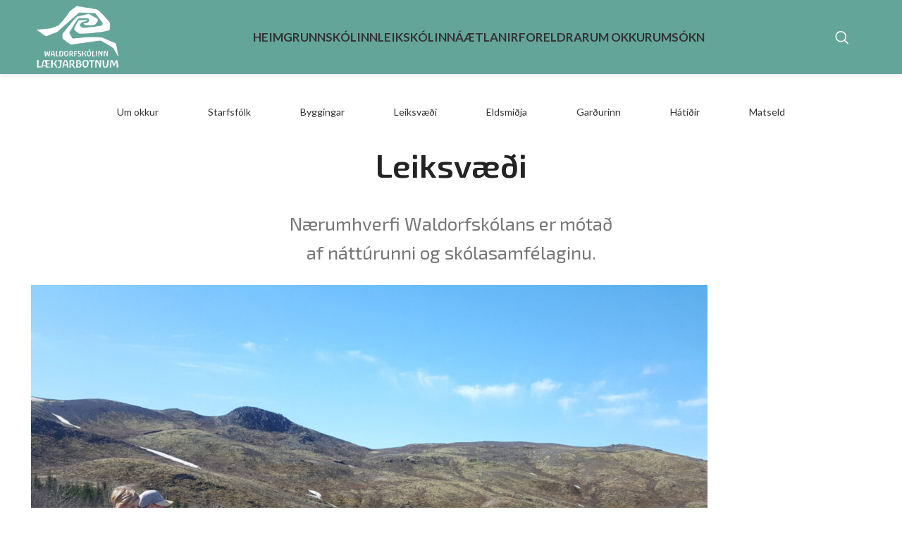

--- FILE ---
content_type: text/html; charset=UTF-8
request_url: https://waldorfskolinn.is/um-okkur/leiksvaedi/
body_size: 18109
content:
<!DOCTYPE html>
<html lang="is">
<head>
	<meta charset="UTF-8">
	<link rel="profile" href="https://gmpg.org/xfn/11">
	<link rel="pingback" href="https://waldorfskolinn.is/xmlrpc.php">

			<script>window.MSInputMethodContext && document.documentMode && document.write('<script src="https://waldorfskolinn.is/wp-content/themes/woodmart/js/libs/ie11CustomProperties.min.js"><\/script>');</script>
		<meta name='robots' content='index, follow, max-image-preview:large, max-snippet:-1, max-video-preview:-1' />
	<style>img:is([sizes="auto" i], [sizes^="auto," i]) { contain-intrinsic-size: 3000px 1500px }</style>
	
	<!-- This site is optimized with the Yoast SEO plugin v25.0 - https://yoast.com/wordpress/plugins/seo/ -->
	<title>Leiksvæði - Waldorfskólinn Lækjarbotnum</title>
	<link rel="canonical" href="https://waldorfskolinn.is/um-okkur/leiksvaedi/" />
	<meta property="og:locale" content="is_IS" />
	<meta property="og:type" content="article" />
	<meta property="og:title" content="Leiksvæði - Waldorfskólinn Lækjarbotnum" />
	<meta property="og:url" content="https://waldorfskolinn.is/um-okkur/leiksvaedi/" />
	<meta property="og:site_name" content="Waldorfskólinn Lækjarbotnum" />
	<meta property="article:modified_time" content="2023-03-03T11:48:11+00:00" />
	<meta name="twitter:card" content="summary_large_image" />
	<meta name="twitter:label1" content="Est. reading time" />
	<meta name="twitter:data1" content="5 minutes" />
	<script type="application/ld+json" class="yoast-schema-graph">{"@context":"https://schema.org","@graph":[{"@type":"WebPage","@id":"https://waldorfskolinn.is/um-okkur/leiksvaedi/","url":"https://waldorfskolinn.is/um-okkur/leiksvaedi/","name":"Leiksvæði - Waldorfskólinn Lækjarbotnum","isPartOf":{"@id":"https://waldorfskolinn.is/#website"},"datePublished":"2020-11-09T12:31:49+00:00","dateModified":"2023-03-03T11:48:11+00:00","breadcrumb":{"@id":"https://waldorfskolinn.is/um-okkur/leiksvaedi/#breadcrumb"},"inLanguage":"is","potentialAction":[{"@type":"ReadAction","target":["https://waldorfskolinn.is/um-okkur/leiksvaedi/"]}]},{"@type":"BreadcrumbList","@id":"https://waldorfskolinn.is/um-okkur/leiksvaedi/#breadcrumb","itemListElement":[{"@type":"ListItem","position":1,"name":"Home","item":"https://waldorfskolinn.is/"},{"@type":"ListItem","position":2,"name":"Um okkur","item":"https://waldorfskolinn.is/um-okkur/"},{"@type":"ListItem","position":3,"name":"Leiksvæði"}]},{"@type":"WebSite","@id":"https://waldorfskolinn.is/#website","url":"https://waldorfskolinn.is/","name":"Waldorfskólinn Lækjarbotnum","description":"Vefur Waldorfskólans og leikskólans Yls í Lækjarbotnum","potentialAction":[{"@type":"SearchAction","target":{"@type":"EntryPoint","urlTemplate":"https://waldorfskolinn.is/?s={search_term_string}"},"query-input":{"@type":"PropertyValueSpecification","valueRequired":true,"valueName":"search_term_string"}}],"inLanguage":"is"}]}</script>
	<!-- / Yoast SEO plugin. -->


<link rel='dns-prefetch' href='//www.googletagmanager.com' />
<link rel='dns-prefetch' href='//fonts.googleapis.com' />
<link rel="alternate" type="application/rss+xml" title="Waldorfskólinn Lækjarbotnum &raquo; Straumur" href="https://waldorfskolinn.is/feed/" />
<link rel="alternate" type="application/rss+xml" title="Waldorfskólinn Lækjarbotnum &raquo; Straumur athugasemda" href="https://waldorfskolinn.is/comments/feed/" />
		<!-- This site uses the Google Analytics by MonsterInsights plugin v9.11.1 - Using Analytics tracking - https://www.monsterinsights.com/ -->
		<!-- Note: MonsterInsights is not currently configured on this site. The site owner needs to authenticate with Google Analytics in the MonsterInsights settings panel. -->
					<!-- No tracking code set -->
				<!-- / Google Analytics by MonsterInsights -->
		<link rel='stylesheet' id='wp-block-library-css' href='https://waldorfskolinn.is/wp-includes/css/dist/block-library/style.min.css?ver=6.7.4' type='text/css' media='all' />
<style id='classic-theme-styles-inline-css' type='text/css'>
/*! This file is auto-generated */
.wp-block-button__link{color:#fff;background-color:#32373c;border-radius:9999px;box-shadow:none;text-decoration:none;padding:calc(.667em + 2px) calc(1.333em + 2px);font-size:1.125em}.wp-block-file__button{background:#32373c;color:#fff;text-decoration:none}
</style>
<style id='global-styles-inline-css' type='text/css'>
:root{--wp--preset--aspect-ratio--square: 1;--wp--preset--aspect-ratio--4-3: 4/3;--wp--preset--aspect-ratio--3-4: 3/4;--wp--preset--aspect-ratio--3-2: 3/2;--wp--preset--aspect-ratio--2-3: 2/3;--wp--preset--aspect-ratio--16-9: 16/9;--wp--preset--aspect-ratio--9-16: 9/16;--wp--preset--color--black: #000000;--wp--preset--color--cyan-bluish-gray: #abb8c3;--wp--preset--color--white: #ffffff;--wp--preset--color--pale-pink: #f78da7;--wp--preset--color--vivid-red: #cf2e2e;--wp--preset--color--luminous-vivid-orange: #ff6900;--wp--preset--color--luminous-vivid-amber: #fcb900;--wp--preset--color--light-green-cyan: #7bdcb5;--wp--preset--color--vivid-green-cyan: #00d084;--wp--preset--color--pale-cyan-blue: #8ed1fc;--wp--preset--color--vivid-cyan-blue: #0693e3;--wp--preset--color--vivid-purple: #9b51e0;--wp--preset--gradient--vivid-cyan-blue-to-vivid-purple: linear-gradient(135deg,rgba(6,147,227,1) 0%,rgb(155,81,224) 100%);--wp--preset--gradient--light-green-cyan-to-vivid-green-cyan: linear-gradient(135deg,rgb(122,220,180) 0%,rgb(0,208,130) 100%);--wp--preset--gradient--luminous-vivid-amber-to-luminous-vivid-orange: linear-gradient(135deg,rgba(252,185,0,1) 0%,rgba(255,105,0,1) 100%);--wp--preset--gradient--luminous-vivid-orange-to-vivid-red: linear-gradient(135deg,rgba(255,105,0,1) 0%,rgb(207,46,46) 100%);--wp--preset--gradient--very-light-gray-to-cyan-bluish-gray: linear-gradient(135deg,rgb(238,238,238) 0%,rgb(169,184,195) 100%);--wp--preset--gradient--cool-to-warm-spectrum: linear-gradient(135deg,rgb(74,234,220) 0%,rgb(151,120,209) 20%,rgb(207,42,186) 40%,rgb(238,44,130) 60%,rgb(251,105,98) 80%,rgb(254,248,76) 100%);--wp--preset--gradient--blush-light-purple: linear-gradient(135deg,rgb(255,206,236) 0%,rgb(152,150,240) 100%);--wp--preset--gradient--blush-bordeaux: linear-gradient(135deg,rgb(254,205,165) 0%,rgb(254,45,45) 50%,rgb(107,0,62) 100%);--wp--preset--gradient--luminous-dusk: linear-gradient(135deg,rgb(255,203,112) 0%,rgb(199,81,192) 50%,rgb(65,88,208) 100%);--wp--preset--gradient--pale-ocean: linear-gradient(135deg,rgb(255,245,203) 0%,rgb(182,227,212) 50%,rgb(51,167,181) 100%);--wp--preset--gradient--electric-grass: linear-gradient(135deg,rgb(202,248,128) 0%,rgb(113,206,126) 100%);--wp--preset--gradient--midnight: linear-gradient(135deg,rgb(2,3,129) 0%,rgb(40,116,252) 100%);--wp--preset--font-size--small: 13px;--wp--preset--font-size--medium: 20px;--wp--preset--font-size--large: 36px;--wp--preset--font-size--x-large: 42px;--wp--preset--spacing--20: 0.44rem;--wp--preset--spacing--30: 0.67rem;--wp--preset--spacing--40: 1rem;--wp--preset--spacing--50: 1.5rem;--wp--preset--spacing--60: 2.25rem;--wp--preset--spacing--70: 3.38rem;--wp--preset--spacing--80: 5.06rem;--wp--preset--shadow--natural: 6px 6px 9px rgba(0, 0, 0, 0.2);--wp--preset--shadow--deep: 12px 12px 50px rgba(0, 0, 0, 0.4);--wp--preset--shadow--sharp: 6px 6px 0px rgba(0, 0, 0, 0.2);--wp--preset--shadow--outlined: 6px 6px 0px -3px rgba(255, 255, 255, 1), 6px 6px rgba(0, 0, 0, 1);--wp--preset--shadow--crisp: 6px 6px 0px rgba(0, 0, 0, 1);}:where(.is-layout-flex){gap: 0.5em;}:where(.is-layout-grid){gap: 0.5em;}body .is-layout-flex{display: flex;}.is-layout-flex{flex-wrap: wrap;align-items: center;}.is-layout-flex > :is(*, div){margin: 0;}body .is-layout-grid{display: grid;}.is-layout-grid > :is(*, div){margin: 0;}:where(.wp-block-columns.is-layout-flex){gap: 2em;}:where(.wp-block-columns.is-layout-grid){gap: 2em;}:where(.wp-block-post-template.is-layout-flex){gap: 1.25em;}:where(.wp-block-post-template.is-layout-grid){gap: 1.25em;}.has-black-color{color: var(--wp--preset--color--black) !important;}.has-cyan-bluish-gray-color{color: var(--wp--preset--color--cyan-bluish-gray) !important;}.has-white-color{color: var(--wp--preset--color--white) !important;}.has-pale-pink-color{color: var(--wp--preset--color--pale-pink) !important;}.has-vivid-red-color{color: var(--wp--preset--color--vivid-red) !important;}.has-luminous-vivid-orange-color{color: var(--wp--preset--color--luminous-vivid-orange) !important;}.has-luminous-vivid-amber-color{color: var(--wp--preset--color--luminous-vivid-amber) !important;}.has-light-green-cyan-color{color: var(--wp--preset--color--light-green-cyan) !important;}.has-vivid-green-cyan-color{color: var(--wp--preset--color--vivid-green-cyan) !important;}.has-pale-cyan-blue-color{color: var(--wp--preset--color--pale-cyan-blue) !important;}.has-vivid-cyan-blue-color{color: var(--wp--preset--color--vivid-cyan-blue) !important;}.has-vivid-purple-color{color: var(--wp--preset--color--vivid-purple) !important;}.has-black-background-color{background-color: var(--wp--preset--color--black) !important;}.has-cyan-bluish-gray-background-color{background-color: var(--wp--preset--color--cyan-bluish-gray) !important;}.has-white-background-color{background-color: var(--wp--preset--color--white) !important;}.has-pale-pink-background-color{background-color: var(--wp--preset--color--pale-pink) !important;}.has-vivid-red-background-color{background-color: var(--wp--preset--color--vivid-red) !important;}.has-luminous-vivid-orange-background-color{background-color: var(--wp--preset--color--luminous-vivid-orange) !important;}.has-luminous-vivid-amber-background-color{background-color: var(--wp--preset--color--luminous-vivid-amber) !important;}.has-light-green-cyan-background-color{background-color: var(--wp--preset--color--light-green-cyan) !important;}.has-vivid-green-cyan-background-color{background-color: var(--wp--preset--color--vivid-green-cyan) !important;}.has-pale-cyan-blue-background-color{background-color: var(--wp--preset--color--pale-cyan-blue) !important;}.has-vivid-cyan-blue-background-color{background-color: var(--wp--preset--color--vivid-cyan-blue) !important;}.has-vivid-purple-background-color{background-color: var(--wp--preset--color--vivid-purple) !important;}.has-black-border-color{border-color: var(--wp--preset--color--black) !important;}.has-cyan-bluish-gray-border-color{border-color: var(--wp--preset--color--cyan-bluish-gray) !important;}.has-white-border-color{border-color: var(--wp--preset--color--white) !important;}.has-pale-pink-border-color{border-color: var(--wp--preset--color--pale-pink) !important;}.has-vivid-red-border-color{border-color: var(--wp--preset--color--vivid-red) !important;}.has-luminous-vivid-orange-border-color{border-color: var(--wp--preset--color--luminous-vivid-orange) !important;}.has-luminous-vivid-amber-border-color{border-color: var(--wp--preset--color--luminous-vivid-amber) !important;}.has-light-green-cyan-border-color{border-color: var(--wp--preset--color--light-green-cyan) !important;}.has-vivid-green-cyan-border-color{border-color: var(--wp--preset--color--vivid-green-cyan) !important;}.has-pale-cyan-blue-border-color{border-color: var(--wp--preset--color--pale-cyan-blue) !important;}.has-vivid-cyan-blue-border-color{border-color: var(--wp--preset--color--vivid-cyan-blue) !important;}.has-vivid-purple-border-color{border-color: var(--wp--preset--color--vivid-purple) !important;}.has-vivid-cyan-blue-to-vivid-purple-gradient-background{background: var(--wp--preset--gradient--vivid-cyan-blue-to-vivid-purple) !important;}.has-light-green-cyan-to-vivid-green-cyan-gradient-background{background: var(--wp--preset--gradient--light-green-cyan-to-vivid-green-cyan) !important;}.has-luminous-vivid-amber-to-luminous-vivid-orange-gradient-background{background: var(--wp--preset--gradient--luminous-vivid-amber-to-luminous-vivid-orange) !important;}.has-luminous-vivid-orange-to-vivid-red-gradient-background{background: var(--wp--preset--gradient--luminous-vivid-orange-to-vivid-red) !important;}.has-very-light-gray-to-cyan-bluish-gray-gradient-background{background: var(--wp--preset--gradient--very-light-gray-to-cyan-bluish-gray) !important;}.has-cool-to-warm-spectrum-gradient-background{background: var(--wp--preset--gradient--cool-to-warm-spectrum) !important;}.has-blush-light-purple-gradient-background{background: var(--wp--preset--gradient--blush-light-purple) !important;}.has-blush-bordeaux-gradient-background{background: var(--wp--preset--gradient--blush-bordeaux) !important;}.has-luminous-dusk-gradient-background{background: var(--wp--preset--gradient--luminous-dusk) !important;}.has-pale-ocean-gradient-background{background: var(--wp--preset--gradient--pale-ocean) !important;}.has-electric-grass-gradient-background{background: var(--wp--preset--gradient--electric-grass) !important;}.has-midnight-gradient-background{background: var(--wp--preset--gradient--midnight) !important;}.has-small-font-size{font-size: var(--wp--preset--font-size--small) !important;}.has-medium-font-size{font-size: var(--wp--preset--font-size--medium) !important;}.has-large-font-size{font-size: var(--wp--preset--font-size--large) !important;}.has-x-large-font-size{font-size: var(--wp--preset--font-size--x-large) !important;}
:where(.wp-block-post-template.is-layout-flex){gap: 1.25em;}:where(.wp-block-post-template.is-layout-grid){gap: 1.25em;}
:where(.wp-block-columns.is-layout-flex){gap: 2em;}:where(.wp-block-columns.is-layout-grid){gap: 2em;}
:root :where(.wp-block-pullquote){font-size: 1.5em;line-height: 1.6;}
</style>
<style id='akismet-widget-style-inline-css' type='text/css'>

			.a-stats {
				--akismet-color-mid-green: #357b49;
				--akismet-color-white: #fff;
				--akismet-color-light-grey: #f6f7f7;

				max-width: 350px;
				width: auto;
			}

			.a-stats * {
				all: unset;
				box-sizing: border-box;
			}

			.a-stats strong {
				font-weight: 600;
			}

			.a-stats a.a-stats__link,
			.a-stats a.a-stats__link:visited,
			.a-stats a.a-stats__link:active {
				background: var(--akismet-color-mid-green);
				border: none;
				box-shadow: none;
				border-radius: 8px;
				color: var(--akismet-color-white);
				cursor: pointer;
				display: block;
				font-family: -apple-system, BlinkMacSystemFont, 'Segoe UI', 'Roboto', 'Oxygen-Sans', 'Ubuntu', 'Cantarell', 'Helvetica Neue', sans-serif;
				font-weight: 500;
				padding: 12px;
				text-align: center;
				text-decoration: none;
				transition: all 0.2s ease;
			}

			/* Extra specificity to deal with TwentyTwentyOne focus style */
			.widget .a-stats a.a-stats__link:focus {
				background: var(--akismet-color-mid-green);
				color: var(--akismet-color-white);
				text-decoration: none;
			}

			.a-stats a.a-stats__link:hover {
				filter: brightness(110%);
				box-shadow: 0 4px 12px rgba(0, 0, 0, 0.06), 0 0 2px rgba(0, 0, 0, 0.16);
			}

			.a-stats .count {
				color: var(--akismet-color-white);
				display: block;
				font-size: 1.5em;
				line-height: 1.4;
				padding: 0 13px;
				white-space: nowrap;
			}
		
</style>
<link rel='stylesheet' id='js_composer_front-css' href='https://waldorfskolinn.is/wp-content/plugins/js_composer/assets/css/js_composer.min.css?ver=7.0' type='text/css' media='all' />
<link rel='stylesheet' id='bootstrap-css' href='https://waldorfskolinn.is/wp-content/themes/woodmart/css/bootstrap-light.min.css?ver=7.2.4' type='text/css' media='all' />
<link rel='stylesheet' id='woodmart-style-css' href='https://waldorfskolinn.is/wp-content/themes/woodmart/css/parts/base.min.css?ver=7.2.4' type='text/css' media='all' />
<link rel='stylesheet' id='wd-widget-wd-recent-posts-css' href='https://waldorfskolinn.is/wp-content/themes/woodmart/css/parts/widget-wd-recent-posts.min.css?ver=7.2.4' type='text/css' media='all' />
<link rel='stylesheet' id='wd-wp-gutenberg-css' href='https://waldorfskolinn.is/wp-content/themes/woodmart/css/parts/wp-gutenberg.min.css?ver=7.2.4' type='text/css' media='all' />
<link rel='stylesheet' id='wd-wpcf7-css' href='https://waldorfskolinn.is/wp-content/themes/woodmart/css/parts/int-wpcf7.min.css?ver=7.2.4' type='text/css' media='all' />
<link rel='stylesheet' id='wd-wpbakery-base-css' href='https://waldorfskolinn.is/wp-content/themes/woodmart/css/parts/int-wpb-base.min.css?ver=7.2.4' type='text/css' media='all' />
<link rel='stylesheet' id='wd-wpbakery-base-deprecated-css' href='https://waldorfskolinn.is/wp-content/themes/woodmart/css/parts/int-wpb-base-deprecated.min.css?ver=7.2.4' type='text/css' media='all' />
<link rel='stylesheet' id='wd-notices-fixed-css' href='https://waldorfskolinn.is/wp-content/themes/woodmart/css/parts/woo-opt-sticky-notices.min.css?ver=7.2.4' type='text/css' media='all' />
<link rel='stylesheet' id='wd-header-base-css' href='https://waldorfskolinn.is/wp-content/themes/woodmart/css/parts/header-base.min.css?ver=7.2.4' type='text/css' media='all' />
<link rel='stylesheet' id='wd-mod-tools-css' href='https://waldorfskolinn.is/wp-content/themes/woodmart/css/parts/mod-tools.min.css?ver=7.2.4' type='text/css' media='all' />
<link rel='stylesheet' id='wd-header-search-css' href='https://waldorfskolinn.is/wp-content/themes/woodmart/css/parts/header-el-search.min.css?ver=7.2.4' type='text/css' media='all' />
<link rel='stylesheet' id='wd-header-elements-base-css' href='https://waldorfskolinn.is/wp-content/themes/woodmart/css/parts/header-el-base.min.css?ver=7.2.4' type='text/css' media='all' />
<link rel='stylesheet' id='wd-social-icons-css' href='https://waldorfskolinn.is/wp-content/themes/woodmart/css/parts/el-social-icons.min.css?ver=7.2.4' type='text/css' media='all' />
<link rel='stylesheet' id='wd-section-title-css' href='https://waldorfskolinn.is/wp-content/themes/woodmart/css/parts/el-section-title.min.css?ver=7.2.4' type='text/css' media='all' />
<link rel='stylesheet' id='wd-mod-highlighted-text-css' href='https://waldorfskolinn.is/wp-content/themes/woodmart/css/parts/mod-highlighted-text.min.css?ver=7.2.4' type='text/css' media='all' />
<link rel='stylesheet' id='wd-responsive-text-css' href='https://waldorfskolinn.is/wp-content/themes/woodmart/css/parts/el-responsive-text.min.css?ver=7.2.4' type='text/css' media='all' />
<link rel='stylesheet' id='wd-owl-carousel-css' href='https://waldorfskolinn.is/wp-content/themes/woodmart/css/parts/lib-owl-carousel.min.css?ver=7.2.4' type='text/css' media='all' />
<link rel='stylesheet' id='wd-image-gallery-css' href='https://waldorfskolinn.is/wp-content/themes/woodmart/css/parts/el-gallery.min.css?ver=7.2.4' type='text/css' media='all' />
<link rel='stylesheet' id='wd-info-box-css' href='https://waldorfskolinn.is/wp-content/themes/woodmart/css/parts/el-info-box.min.css?ver=7.2.4' type='text/css' media='all' />
<link rel='stylesheet' id='wd-info-box-style-shadow-and-bg-hover-css' href='https://waldorfskolinn.is/wp-content/themes/woodmart/css/parts/el-info-box-style-shadow-and-bg-hover.min.css?ver=7.2.4' type='text/css' media='all' />
<link rel='stylesheet' id='wd-footer-base-css' href='https://waldorfskolinn.is/wp-content/themes/woodmart/css/parts/footer-base.min.css?ver=7.2.4' type='text/css' media='all' />
<link rel='stylesheet' id='wd-scroll-top-css' href='https://waldorfskolinn.is/wp-content/themes/woodmart/css/parts/opt-scrolltotop.min.css?ver=7.2.4' type='text/css' media='all' />
<link rel='stylesheet' id='wd-wd-search-form-css' href='https://waldorfskolinn.is/wp-content/themes/woodmart/css/parts/wd-search-form.min.css?ver=7.2.4' type='text/css' media='all' />
<link rel='stylesheet' id='wd-header-search-fullscreen-css' href='https://waldorfskolinn.is/wp-content/themes/woodmart/css/parts/header-el-search-fullscreen-general.min.css?ver=7.2.4' type='text/css' media='all' />
<link rel='stylesheet' id='wd-header-search-fullscreen-1-css' href='https://waldorfskolinn.is/wp-content/themes/woodmart/css/parts/header-el-search-fullscreen-1.min.css?ver=7.2.4' type='text/css' media='all' />
<link rel='stylesheet' id='xts-style-theme_settings_default-css' href='https://waldorfskolinn.is/wp-content/uploads/2025/09/xts-theme_settings_default-1756984862.css?ver=7.2.4' type='text/css' media='all' />
<link rel='stylesheet' id='xts-google-fonts-css' href='https://fonts.googleapis.com/css?family=Lato%3A400%2C700%7CExo+2%3A400%2C600%7CPoppins%3A400%2C600%2C500&#038;ver=7.2.4' type='text/css' media='all' />

<!-- Google tag (gtag.js) snippet added by Site Kit -->
<!-- Google Analytics snippet added by Site Kit -->
<script type="text/javascript" src="https://www.googletagmanager.com/gtag/js?id=GT-5786GS47" id="google_gtagjs-js" async></script>
<script type="text/javascript" id="google_gtagjs-js-after">
/* <![CDATA[ */
window.dataLayer = window.dataLayer || [];function gtag(){dataLayer.push(arguments);}
gtag("set","linker",{"domains":["waldorfskolinn.is"]});
gtag("js", new Date());
gtag("set", "developer_id.dZTNiMT", true);
gtag("config", "GT-5786GS47");
 window._googlesitekit = window._googlesitekit || {}; window._googlesitekit.throttledEvents = []; window._googlesitekit.gtagEvent = (name, data) => { var key = JSON.stringify( { name, data } ); if ( !! window._googlesitekit.throttledEvents[ key ] ) { return; } window._googlesitekit.throttledEvents[ key ] = true; setTimeout( () => { delete window._googlesitekit.throttledEvents[ key ]; }, 5 ); gtag( "event", name, { ...data, event_source: "site-kit" } ); }; 
/* ]]> */
</script>
<script type="text/javascript" src="https://waldorfskolinn.is/wp-includes/js/jquery/jquery.min.js?ver=3.7.1" id="jquery-core-js"></script>
<script type="text/javascript" src="https://waldorfskolinn.is/wp-includes/js/jquery/jquery-migrate.min.js?ver=3.4.1" id="jquery-migrate-js"></script>
<script type="text/javascript" src="https://waldorfskolinn.is/wp-content/themes/woodmart/js/libs/device.min.js?ver=7.2.4" id="wd-device-library-js"></script>
<script></script><link rel="https://api.w.org/" href="https://waldorfskolinn.is/wp-json/" /><link rel="alternate" title="JSON" type="application/json" href="https://waldorfskolinn.is/wp-json/wp/v2/pages/2752" /><link rel="EditURI" type="application/rsd+xml" title="RSD" href="https://waldorfskolinn.is/xmlrpc.php?rsd" />
<meta name="generator" content="WordPress 6.7.4" />
<link rel='shortlink' href='https://waldorfskolinn.is/?p=2752' />
<link rel="alternate" title="oEmbed (JSON)" type="application/json+oembed" href="https://waldorfskolinn.is/wp-json/oembed/1.0/embed?url=https%3A%2F%2Fwaldorfskolinn.is%2Fum-okkur%2Fleiksvaedi%2F" />
<link rel="alternate" title="oEmbed (XML)" type="text/xml+oembed" href="https://waldorfskolinn.is/wp-json/oembed/1.0/embed?url=https%3A%2F%2Fwaldorfskolinn.is%2Fum-okkur%2Fleiksvaedi%2F&#038;format=xml" />
<meta name="generator" content="Site Kit by Google 1.167.0" />					<meta name="viewport" content="width=device-width, initial-scale=1.0, maximum-scale=1.0, user-scalable=no">
									<meta name="generator" content="Powered by WPBakery Page Builder - drag and drop page builder for WordPress."/>
<style>
		
		</style><style data-type="woodmart_shortcodes-custom-css">#wd-5fafc58e11c6e a{background-color:#eeece6;border-color:#eeece6 !important;}#wd-5fafc58e11c6e a:hover{background-color:#eeece6;border-color:#eeece6 !important;}#wd-633302da67b0d a{background-color:#eeece6;border-color:#eeece6 !important;}#wd-633302da67b0d a:hover{background-color:#eeece6;border-color:#eeece6 !important;}#wd-5fafc1c06555d a{background-color:#eeece6;border-color:#eeece6 !important;}#wd-5fafc1c06555d a:hover{background-color:#eeece6;border-color:#eeece6 !important;}#wd-5fafc1cd77af1 a{background-color:#eeece6;border-color:#eeece6 !important;}#wd-5fafc1cd77af1 a:hover{background-color:#eeece6;border-color:#eeece6 !important;}#wd-5fafc18c30395 a{background-color:#eeece6;border-color:#eeece6 !important;}#wd-5fafc18c30395 a:hover{background-color:#eeece6;border-color:#eeece6 !important;}#wd-5fafc1de46d5d a{background-color:#eeece6;border-color:#eeece6 !important;}#wd-5fafc1de46d5d a:hover{background-color:#eeece6;border-color:#eeece6 !important;}#wd-5fafc1e96faa8 a{background-color:#eeece6;border-color:#eeece6 !important;}#wd-5fafc1e96faa8 a:hover{background-color:#eeece6;border-color:#eeece6 !important;}#wd-5fafc1f340ded a{background-color:#eeece6;border-color:#eeece6 !important;}#wd-5fafc1f340ded a:hover{background-color:#eeece6;border-color:#eeece6 !important;}#wd-5fafcfd755b76 .title-subtitle{line-height:28px;font-size:18px;color:#777777;}#wd-5fafcfd755b76 .title-after_title{line-height:42px;font-size:32px;color:#000000;}#wd-6401dbbccb823 .info-box-inner{line-height:32px;font-size:22px;}#wd-60043250acbb5 .info-box-inner{line-height:32px;font-size:22px;}#wd-6401dcae37f47 .info-box-inner{line-height:32px;font-size:22px;}#wd-6401dcd6bedb0 .info-box-inner{line-height:32px;font-size:22px;}#wd-6401dd669edc6 .info-box-inner{line-height:32px;font-size:22px;}#wd-6401ddc810261 .info-box-inner{line-height:32px;font-size:22px;}@media (max-width: 1199px) {#wd-5fafcfd755b76 .title-subtitle{line-height:26px;font-size:16px;}#wd-5fafcfd755b76 .title-after_title{line-height:34px;font-size:24px;}}@media (max-width: 767px) {#wd-5fafcfd755b76 .title-subtitle{line-height:24px;font-size:14px;}#wd-5fafcfd755b76 .title-after_title{line-height:28px;font-size:18px;}}</style><style type="text/css" data-type="vc_shortcodes-custom-css">.vc_custom_1603728605018{margin-bottom: 22px !important;}.vc_custom_1603633147233{padding-bottom: 22px !important;}.vc_custom_1603627269144{margin-top: 0px !important;padding-top: 0px !important;}.vc_custom_1605357241634{margin-bottom: 30px !important;}</style><noscript><style> .wpb_animate_when_almost_visible { opacity: 1; }</style></noscript>			<style id="wd-style-header_553448-css" data-type="wd-style-header_553448">
				:root{
	--wd-top-bar-h: 0.001px;
	--wd-top-bar-sm-h: 0.001px;
	--wd-top-bar-sticky-h: 0.001px;

	--wd-header-general-h: 105px;
	--wd-header-general-sm-h: 75px;
	--wd-header-general-sticky-h: 60px;

	--wd-header-bottom-h: 0.001px;
	--wd-header-bottom-sm-h: 0.001px;
	--wd-header-bottom-sticky-h: 0.001px;

	--wd-header-clone-h: 0.001px;
}


.whb-sticked .whb-general-header .wd-dropdown {
	margin-top: 10px;
}

.whb-sticked .whb-general-header .wd-dropdown:after {
	height: 20px;
}



@media (min-width: 1025px) {
	
		.whb-general-header-inner {
		height: 105px;
		max-height: 105px;
	}

		.whb-sticked .whb-general-header-inner {
		height: 60px;
		max-height: 60px;
	}
		
	
	
	}

@media (max-width: 1024px) {
	
		.whb-general-header-inner {
		height: 75px;
		max-height: 75px;
	}
	
	
	
	}
		
.whb-general-header {
	background-color: rgba(100, 165, 154, 1);
}
			</style>
			</head>

<body class="page-template-default page page-id-2752 page-child parent-pageid-845 wrapper-full-width  categories-accordion-on woodmart-ajax-shop-on offcanvas-sidebar-mobile offcanvas-sidebar-tablet notifications-sticky wpb-js-composer js-comp-ver-7.0 vc_responsive">
			<script type="text/javascript" id="wd-flicker-fix">// Flicker fix.</script>	
	
	<div class="website-wrapper">
									<header class="whb-header whb-header_553448 whb-full-width whb-sticky-shadow whb-scroll-stick whb-sticky-real">
					<div class="whb-main-header">
	
<div class="whb-row whb-general-header whb-sticky-row whb-with-bg whb-without-border whb-color-light whb-flex-flex-middle whb-with-shadow">
	<div class="container">
		<div class="whb-flex-row whb-general-header-inner">
			<div class="whb-column whb-col-left whb-visible-lg">
	<div class="site-logo wd-switch-logo">
	<a href="https://waldorfskolinn.is/" class="wd-logo wd-main-logo" rel="home">
		<img src="https://waldorfskolinn.is/wp-content/uploads/2021/01/Logovef-150-hvitt.png" alt="Waldorfskólinn Lækjarbotnum" style="max-width: 299px;" />	</a>
					<a href="https://waldorfskolinn.is/" class="wd-logo wd-sticky-logo" rel="home">
			<img src="https://waldorfskolinn.is/wp-content/uploads/2021/01/Logovef-150-hvitt.png" alt="Waldorfskólinn Lækjarbotnum" style="max-width: 200px;" />		</a>
	</div>
</div>
<div class="whb-column whb-col-center whb-visible-lg">
	<div class="wd-header-nav wd-header-main-nav text-center wd-design-1" role="navigation" aria-label="Main navigation">
	<ul id="menu-adalvalmynd" class="menu wd-nav wd-nav-main wd-style-underline wd-gap-s"><li id="menu-item-27873" class="menu-item menu-item-type-post_type menu-item-object-page menu-item-home menu-item-27873 item-level-0 menu-simple-dropdown wd-event-hover" ><a href="https://waldorfskolinn.is/" class="woodmart-nav-link"><span class="nav-link-text">Heim</span></a></li>
<li id="menu-item-2793" class="menu-item menu-item-type-post_type menu-item-object-page menu-item-has-children menu-item-2793 item-level-0 menu-simple-dropdown wd-event-hover" ><a href="https://waldorfskolinn.is/skolinn/" class="woodmart-nav-link"><span class="nav-link-text">Grunnskólinn</span></a><div class="color-scheme-dark wd-design-default wd-dropdown-menu wd-dropdown"><div class="container">
<ul class="wd-sub-menu color-scheme-dark">
	<li id="menu-item-2935" class="menu-item menu-item-type-post_type menu-item-object-page menu-item-has-children menu-item-2935 item-level-1 wd-event-hover" ><a href="https://waldorfskolinn.is/skolastig/" class="woodmart-nav-link">Skólastig</a>
	<ul class="sub-sub-menu wd-dropdown">
		<li id="menu-item-2938" class="menu-item menu-item-type-post_type menu-item-object-page menu-item-2938 item-level-2 wd-event-hover" ><a href="https://waldorfskolinn.is/skolastig/yngsta-stig/" class="woodmart-nav-link">Yngsta stig</a></li>
		<li id="menu-item-2937" class="menu-item menu-item-type-post_type menu-item-object-page menu-item-2937 item-level-2 wd-event-hover" ><a href="https://waldorfskolinn.is/skolastig/midstig/" class="woodmart-nav-link">Miðstig</a></li>
		<li id="menu-item-2936" class="menu-item menu-item-type-post_type menu-item-object-page menu-item-2936 item-level-2 wd-event-hover" ><a href="https://waldorfskolinn.is/skolastig/unglingastig/" class="woodmart-nav-link">Unglingastig</a></li>
	</ul>
</li>
	<li id="menu-item-2801" class="menu-item menu-item-type-post_type menu-item-object-page menu-item-2801 item-level-1 wd-event-hover" ><a href="https://waldorfskolinn.is/skolinn/skoladagatal/" class="woodmart-nav-link">Skóladagatal</a></li>
	<li id="menu-item-2804" class="menu-item menu-item-type-post_type menu-item-object-page menu-item-2804 item-level-1 wd-event-hover" ><a href="https://waldorfskolinn.is/skolinn/bekkjarnamskra/" class="woodmart-nav-link">Bekkjarnámskrár</a></li>
	<li id="menu-item-21061" class="menu-item menu-item-type-post_type menu-item-object-page menu-item-21061 item-level-1 wd-event-hover" ><a href="https://waldorfskolinn.is/skolinn/rututhjonusta/" class="woodmart-nav-link">Rútuþjónusta</a></li>
	<li id="menu-item-2805" class="menu-item menu-item-type-post_type menu-item-object-page menu-item-2805 item-level-1 wd-event-hover" ><a href="https://waldorfskolinn.is/skolinn/stundatoflur/" class="woodmart-nav-link">Stundatöflur</a></li>
	<li id="menu-item-2798" class="menu-item menu-item-type-post_type menu-item-object-page menu-item-2798 item-level-1 wd-event-hover" ><a href="https://waldorfskolinn.is/skolinn/skolagjold/" class="woodmart-nav-link">Skólagjöld</a></li>
	<li id="menu-item-2799" class="menu-item menu-item-type-post_type menu-item-object-page menu-item-2799 item-level-1 wd-event-hover" ><a href="https://waldorfskolinn.is/skolinn/skolanamskra/" class="woodmart-nav-link">Skólanámskrá</a></li>
	<li id="menu-item-2803" class="menu-item menu-item-type-post_type menu-item-object-page menu-item-2803 item-level-1 wd-event-hover" ><a href="https://waldorfskolinn.is/skolinn/skolareglur/" class="woodmart-nav-link">Skólareglur</a></li>
	<li id="menu-item-2802" class="menu-item menu-item-type-post_type menu-item-object-page menu-item-2802 item-level-1 wd-event-hover" ><a href="https://waldorfskolinn.is/skolinn/skolarad/" class="woodmart-nav-link">Skólaráð</a></li>
	<li id="menu-item-5864" class="menu-item menu-item-type-post_type menu-item-object-page menu-item-5864 item-level-1 wd-event-hover" ><a href="https://waldorfskolinn.is/skolinn/personuverndarstefna/" class="woodmart-nav-link">Persónuverndarstefna</a></li>
	<li id="menu-item-3579" class="menu-item menu-item-type-post_type menu-item-object-page menu-item-3579 item-level-1 wd-event-hover" ><a href="https://waldorfskolinn.is/skolinn/grunnthaettir-menntunar/" class="woodmart-nav-link">Grunnþættir menntunar</a></li>
</ul>
</div>
</div>
</li>
<li id="menu-item-2939" class="menu-item menu-item-type-post_type menu-item-object-page menu-item-has-children menu-item-2939 item-level-0 menu-simple-dropdown wd-event-hover" ><a href="https://waldorfskolinn.is/skolastig/leikskoli/" class="woodmart-nav-link"><span class="nav-link-text">Leikskólinn</span></a><div class="color-scheme-dark wd-design-default wd-dropdown-menu wd-dropdown"><div class="container">
<ul class="wd-sub-menu color-scheme-dark">
	<li id="menu-item-25118" class="menu-item menu-item-type-post_type menu-item-object-page menu-item-25118 item-level-1 wd-event-hover" ><a href="https://waldorfskolinn.is/skolinn/leikskoladagatal/" class="woodmart-nav-link">Leikskóladagatal</a></li>
	<li id="menu-item-25064" class="menu-item menu-item-type-custom menu-item-object-custom menu-item-25064 item-level-1 wd-event-hover" ><a href="https://waldorfskolinn.is/skolinn/rututhjonusta/" class="woodmart-nav-link">Rútuþjónusta</a></li>
	<li id="menu-item-25919" class="menu-item menu-item-type-post_type menu-item-object-page menu-item-25919 item-level-1 wd-event-hover" ><a href="https://waldorfskolinn.is/um-okkur/starfsfolk-leikskolans-yls/" class="woodmart-nav-link">Starfsfólk leikskólans Yls</a></li>
</ul>
</div>
</div>
</li>
<li id="menu-item-2794" class="menu-item menu-item-type-post_type menu-item-object-page menu-item-has-children menu-item-2794 item-level-0 menu-simple-dropdown wd-event-hover" ><a href="https://waldorfskolinn.is/aaetlanir/" class="woodmart-nav-link"><span class="nav-link-text">Áætlanir</span></a><div class="color-scheme-dark wd-design-default wd-dropdown-menu wd-dropdown"><div class="container">
<ul class="wd-sub-menu color-scheme-dark">
	<li id="menu-item-2860" class="menu-item menu-item-type-post_type menu-item-object-page menu-item-2860 item-level-1 wd-event-hover" ><a href="https://waldorfskolinn.is/aaetlanir/starfsaaetlun/" class="woodmart-nav-link">Starfsáætlun</a></li>
	<li id="menu-item-5810" class="menu-item menu-item-type-post_type menu-item-object-page menu-item-5810 item-level-1 wd-event-hover" ><a href="https://waldorfskolinn.is/aaetlanir/sjalfsmatsaaetlun/" class="woodmart-nav-link">Sjálfsmatsáætlun</a></li>
	<li id="menu-item-3453" class="menu-item menu-item-type-post_type menu-item-object-page menu-item-3453 item-level-1 wd-event-hover" ><a href="https://waldorfskolinn.is/aaetlanir/vorn-gegn-va/" class="woodmart-nav-link">Vörn gegn vá</a></li>
	<li id="menu-item-2859" class="menu-item menu-item-type-post_type menu-item-object-page menu-item-2859 item-level-1 wd-event-hover" ><a href="https://waldorfskolinn.is/aaetlanir/rymingaraaetlun/" class="woodmart-nav-link">Rýmingaráætlun</a></li>
	<li id="menu-item-2812" class="menu-item menu-item-type-post_type menu-item-object-page menu-item-2812 item-level-1 wd-event-hover" ><a href="https://waldorfskolinn.is/aaetlanir/ovedursaaetlun/" class="woodmart-nav-link">Óveðursáætlun</a></li>
	<li id="menu-item-4624" class="menu-item menu-item-type-post_type menu-item-object-page menu-item-4624 item-level-1 wd-event-hover" ><a href="https://waldorfskolinn.is/aaetlanir/inntokuaaetlun/" class="woodmart-nav-link">Inntökuáætlun</a></li>
	<li id="menu-item-2813" class="menu-item menu-item-type-post_type menu-item-object-page menu-item-2813 item-level-1 wd-event-hover" ><a href="https://waldorfskolinn.is/aaetlanir/mottokuaaetlun/" class="woodmart-nav-link">Móttökuáætlun</a></li>
	<li id="menu-item-2814" class="menu-item menu-item-type-post_type menu-item-object-page menu-item-2814 item-level-1 wd-event-hover" ><a href="https://waldorfskolinn.is/aaetlanir/eineltisaaetlun/" class="woodmart-nav-link">Eineltisáætlun</a></li>
	<li id="menu-item-2815" class="menu-item menu-item-type-post_type menu-item-object-page menu-item-2815 item-level-1 wd-event-hover" ><a href="https://waldorfskolinn.is/aaetlanir/umbotaaaetlun/" class="woodmart-nav-link">Umbótaáætlun</a></li>
	<li id="menu-item-5468" class="menu-item menu-item-type-post_type menu-item-object-page menu-item-5468 item-level-1 wd-event-hover" ><a href="https://waldorfskolinn.is/aaetlanir/jafnrettisaaetlun/" class="woodmart-nav-link">Jafnréttisáætlun</a></li>
	<li id="menu-item-16649" class="menu-item menu-item-type-post_type menu-item-object-page menu-item-16649 item-level-1 wd-event-hover" ><a href="https://waldorfskolinn.is/aaetlanir/vidbrogd-vid-ofullnaegjandi-skolasokn/" class="woodmart-nav-link">Viðbrögð við ófullnægjandi skólasókn</a></li>
</ul>
</div>
</div>
</li>
<li id="menu-item-2796" class="menu-item menu-item-type-post_type menu-item-object-page menu-item-has-children menu-item-2796 item-level-0 menu-simple-dropdown wd-event-hover" ><a href="https://waldorfskolinn.is/foreldrar/" class="woodmart-nav-link"><span class="nav-link-text">Foreldrar</span></a><div class="color-scheme-dark wd-design-default wd-dropdown-menu wd-dropdown"><div class="container">
<ul class="wd-sub-menu color-scheme-dark">
	<li id="menu-item-2822" class="menu-item menu-item-type-post_type menu-item-object-page menu-item-2822 item-level-1 wd-event-hover" ><a href="https://waldorfskolinn.is/foreldrar/foreldrafelag/" class="woodmart-nav-link">Foreldrafélag</a></li>
	<li id="menu-item-2823" class="menu-item menu-item-type-post_type menu-item-object-page menu-item-2823 item-level-1 wd-event-hover" ><a href="https://waldorfskolinn.is/foreldrar/foreldrahandbok/" class="woodmart-nav-link">Foreldrahandbók</a></li>
	<li id="menu-item-2824" class="menu-item menu-item-type-post_type menu-item-object-page menu-item-2824 item-level-1 wd-event-hover" ><a href="https://waldorfskolinn.is/foreldrar/namfus/" class="woodmart-nav-link">Námfús</a></li>
	<li id="menu-item-6194" class="menu-item menu-item-type-post_type menu-item-object-page menu-item-6194 item-level-1 wd-event-hover" ><a href="https://waldorfskolinn.is/foreldrar/helgarthrif/" class="woodmart-nav-link">Helgarþrif</a></li>
	<li id="menu-item-4007" class="menu-item menu-item-type-post_type menu-item-object-page menu-item-has-children menu-item-4007 item-level-1 wd-event-hover" ><a href="https://waldorfskolinn.is/foreldrar/myndir-ur-skolastarfinu/" class="woodmart-nav-link">Læst svæði</a>
	<ul class="sub-sub-menu wd-dropdown">
		<li id="menu-item-16749" class="menu-item menu-item-type-post_type menu-item-object-page menu-item-16749 item-level-2 wd-event-hover" ><a href="https://waldorfskolinn.is/foreldrar/skolaarid-2024-2025/" class="woodmart-nav-link">Skólaárið 2025-2026</a></li>
	</ul>
</li>
</ul>
</div>
</div>
</li>
<li id="menu-item-2404" class="menu-item menu-item-type-post_type menu-item-object-page current-page-ancestor current-menu-ancestor current-menu-parent current-page-parent current_page_parent current_page_ancestor menu-item-has-children menu-item-2404 item-level-0 menu-simple-dropdown wd-event-hover" ><a href="https://waldorfskolinn.is/um-okkur/" class="woodmart-nav-link"><span class="nav-link-text">Um okkur</span></a><div class="color-scheme-dark wd-design-default wd-dropdown-menu wd-dropdown"><div class="container">
<ul class="wd-sub-menu color-scheme-dark">
	<li id="menu-item-2795" class="menu-item menu-item-type-post_type menu-item-object-page menu-item-has-children menu-item-2795 item-level-1 wd-event-hover" ><a href="https://waldorfskolinn.is/stefnan/" class="woodmart-nav-link">Stefnan</a>
	<ul class="sub-sub-menu wd-dropdown">
		<li id="menu-item-2817" class="menu-item menu-item-type-post_type menu-item-object-page menu-item-2817 item-level-2 wd-event-hover" ><a href="https://waldorfskolinn.is/stefnan/waldorfuppeldisfraedi/" class="woodmart-nav-link">Waldorfkennslufræði</a></li>
		<li id="menu-item-2818" class="menu-item menu-item-type-post_type menu-item-object-page menu-item-2818 item-level-2 wd-event-hover" ><a href="https://waldorfskolinn.is/stefnan/stefna-skolans/" class="woodmart-nav-link">Stefna skólans</a></li>
		<li id="menu-item-2819" class="menu-item menu-item-type-post_type menu-item-object-page menu-item-2819 item-level-2 wd-event-hover" ><a href="https://waldorfskolinn.is/stefnan/vilji/" class="woodmart-nav-link">Vilji</a></li>
		<li id="menu-item-2820" class="menu-item menu-item-type-post_type menu-item-object-page menu-item-2820 item-level-2 wd-event-hover" ><a href="https://waldorfskolinn.is/stefnan/tilfinning/" class="woodmart-nav-link">Tilfinning</a></li>
		<li id="menu-item-2821" class="menu-item menu-item-type-post_type menu-item-object-page menu-item-2821 item-level-2 wd-event-hover" ><a href="https://waldorfskolinn.is/stefnan/hugsun/" class="woodmart-nav-link">Hugsun</a></li>
		<li id="menu-item-5944" class="menu-item menu-item-type-post_type menu-item-object-page menu-item-5944 item-level-2 wd-event-hover" ><a href="https://waldorfskolinn.is/stefnan/personuverndarstefna/" class="woodmart-nav-link">Persónuverndarstefna</a></li>
		<li id="menu-item-30008" class="menu-item menu-item-type-post_type menu-item-object-page menu-item-30008 item-level-2 wd-event-hover" ><a href="https://waldorfskolinn.is/einelti-kynferdisleg-areitni-og-ofbeldi-a-vinnustodum/" class="woodmart-nav-link">Starfsmannavernd</a></li>
	</ul>
</li>
	<li id="menu-item-2800" class="menu-item menu-item-type-post_type menu-item-object-page menu-item-2800 item-level-1 wd-event-hover" ><a href="https://waldorfskolinn.is/um-okkur/starfsfolk/" class="woodmart-nav-link">Starfsfólk</a></li>
	<li id="menu-item-2806" class="menu-item menu-item-type-post_type menu-item-object-page menu-item-2806 item-level-1 wd-event-hover" ><a href="https://waldorfskolinn.is/um-okkur/byggingar/" class="woodmart-nav-link">Byggingar</a></li>
	<li id="menu-item-2807" class="menu-item menu-item-type-post_type menu-item-object-page current-menu-item page_item page-item-2752 current_page_item menu-item-2807 item-level-1 wd-event-hover" ><a href="https://waldorfskolinn.is/um-okkur/leiksvaedi/" class="woodmart-nav-link">Leiksvæði</a></li>
	<li id="menu-item-2808" class="menu-item menu-item-type-post_type menu-item-object-page menu-item-2808 item-level-1 wd-event-hover" ><a href="https://waldorfskolinn.is/um-okkur/eldsmidja/" class="woodmart-nav-link">Eldsmiðja</a></li>
	<li id="menu-item-2809" class="menu-item menu-item-type-post_type menu-item-object-page menu-item-2809 item-level-1 wd-event-hover" ><a href="https://waldorfskolinn.is/um-okkur/gardurinn/" class="woodmart-nav-link">Garðurinn</a></li>
	<li id="menu-item-2810" class="menu-item menu-item-type-post_type menu-item-object-page menu-item-2810 item-level-1 wd-event-hover" ><a href="https://waldorfskolinn.is/um-okkur/hatidir/" class="woodmart-nav-link">Hátíðir</a></li>
	<li id="menu-item-2811" class="menu-item menu-item-type-post_type menu-item-object-page menu-item-2811 item-level-1 wd-event-hover" ><a href="https://waldorfskolinn.is/um-okkur/matseld/" class="woodmart-nav-link">Matseld</a></li>
</ul>
</div>
</div>
</li>
<li id="menu-item-11309" class="menu-item menu-item-type-post_type menu-item-object-page menu-item-11309 item-level-0 menu-mega-dropdown wd-event-hover" ><a href="https://waldorfskolinn.is/saekja-um-skolavist/" class="woodmart-nav-link"><span class="nav-link-text">Umsókn</span></a></li>
</ul></div><!--END MAIN-NAV-->
</div>
<div class="whb-column whb-col-right whb-visible-lg">
	<div class="wd-header-search wd-tools-element wd-design-1 wd-style-icon wd-display-full-screen whb-mg9ccogkvy3eqo81afz2" title="Search">
	<a href="javascript:void(0);" aria-label="Search">
		
			<span class="wd-tools-icon">
							</span>

			<span class="wd-tools-text">
				Search			</span>

			</a>
	</div>

			<div class="wd-social-icons  icons-design-simple icons-size- color-scheme-dark social-follow social-form-circle text-center">

				
									<a rel="noopener noreferrer nofollow" href="https://www.facebook.com/waldorfskolinn.is/" target="_blank" class=" wd-social-icon social-facebook" aria-label="Facebook social link">
						<span class="wd-icon"></span>
											</a>
				
				
				
									<a rel="noopener noreferrer nofollow" href="https://www.instagram.com/waldorfskolinn_laekjarbotnum/" target="_blank" class=" wd-social-icon social-instagram" aria-label="Instagram social link">
						<span class="wd-icon"></span>
											</a>
				
				
				
				
				
				
				
				
				
				
				
				
				
				
								
								
				
								
				
			</div>

		</div>
<div class="whb-column whb-mobile-left whb-hidden-lg">
	<div class="wd-tools-element wd-header-mobile-nav wd-style-text wd-design-1 whb-aon6pij7oan3rmwur4yl">
	<a href="#" rel="nofollow" aria-label="Open mobile menu">
		
		<span class="wd-tools-icon">
					</span>

		<span class="wd-tools-text">Menu</span>

			</a>
</div><!--END wd-header-mobile-nav--></div>
<div class="whb-column whb-mobile-center whb-hidden-lg">
	<div class="site-logo wd-switch-logo">
	<a href="https://waldorfskolinn.is/" class="wd-logo wd-main-logo" rel="home">
		<img src="https://waldorfskolinn.is/wp-content/uploads/2021/01/Logovef-150-hvitt.png" alt="Waldorfskólinn Lækjarbotnum" style="max-width: 150px;" />	</a>
					<a href="https://waldorfskolinn.is/" class="wd-logo wd-sticky-logo" rel="home">
			<img src="https://waldorfskolinn.is/wp-content/uploads/2021/01/Logovef-150-hvitt.png" alt="Waldorfskólinn Lækjarbotnum" style="max-width: 150px;" />		</a>
	</div>
</div>
<div class="whb-column whb-mobile-right whb-hidden-lg whb-empty-column">
	</div>
		</div>
	</div>
</div>
</div>
				</header>
			
								<div class="main-page-wrapper">
		
		
		<!-- MAIN CONTENT AREA -->
				<div class="container">
			<div class="row content-layout-wrapper align-items-start">
				
<div class="site-content col-lg-12 col-12 col-md-12" role="main">

								<article id="post-2752" class="post-2752 page type-page status-publish hentry">

					<div class="entry-content">
						<section class="wpb-content-wrapper"><div data-vc-full-width="true" data-vc-full-width-init="false" data-vc-stretch-content="true" class="vc_row wpb_row vc_row-fluid vc_custom_1603728605018"><div class="wpb_column vc_column_container vc_col-sm-12 text-center"><div class="vc_column-inner vc_custom_1603627269144"><div class="wpb_wrapper"><div id="wd-5fafc58e11c6e" class=" wd-rs-5fafc58e11c6e  wd-button-wrapper text-center inline-element"><a href="http://waldorfskolinn.is/um-okkur/" title="Um okkur" class="btn btn-scheme-dark btn-scheme-hover-dark btn-style-bordered btn-style-round btn-size-large">Um okkur</a></div><div id="wd-633302da67b0d" class=" wd-rs-633302da67b0d  wd-button-wrapper text-center inline-element"><a href="https://waldorfskolinn.is/um-okkur/starfsfolk/" title="Um okkur" class="btn btn-scheme-dark btn-scheme-hover-dark btn-style-bordered btn-style-round btn-size-large">Starfsfólk</a></div><div id="wd-5fafc1c06555d" class=" wd-rs-5fafc1c06555d  wd-button-wrapper text-center inline-element"><a href="http://waldorfskolinn.is/um-okkur/byggingar/" title="Byggingar" class="btn btn-scheme-dark btn-scheme-hover-dark btn-style-bordered btn-style-round btn-size-large">Byggingar</a></div><div id="wd-5fafc1cd77af1" class=" wd-rs-5fafc1cd77af1  wd-button-wrapper text-center inline-element"><a href="http://waldorfskolinn.is/um-okkur/leiksvaedi/" title="Leiksvæði" class="btn btn-scheme-dark btn-scheme-hover-dark btn-style-bordered btn-style-round btn-size-large">Leiksvæði</a></div><div id="wd-5fafc18c30395" class=" wd-rs-5fafc18c30395  wd-button-wrapper text-center inline-element"><a href="http://waldorfskolinn.is/um-okkur/eldsmidja/" title="Eldsmiðja" class="btn btn-scheme-dark btn-scheme-hover-dark btn-style-bordered btn-style-round btn-size-large">Eldsmiðja</a></div><div id="wd-5fafc1de46d5d" class=" wd-rs-5fafc1de46d5d  wd-button-wrapper text-center inline-element"><a href="http://waldorfskolinn.is/um-okkur/gardurinn/" title="Garðurinn" class="btn btn-scheme-dark btn-scheme-hover-dark btn-style-bordered btn-style-round btn-size-large">Garðurinn</a></div><div id="wd-5fafc1e96faa8" class=" wd-rs-5fafc1e96faa8  wd-button-wrapper text-center inline-element"><a href="http://waldorfskolinn.is/um-okkur/hatidir/" title="Hátíðir" class="btn btn-scheme-dark btn-scheme-hover-dark btn-style-bordered btn-style-round btn-size-large">Hátíðir</a></div><div id="wd-5fafc1f340ded" class=" wd-rs-5fafc1f340ded  wd-button-wrapper text-center inline-element"><a href="http://waldorfskolinn.is/um-okkur/matseld/" title="Matseld" class="btn btn-scheme-dark btn-scheme-hover-dark btn-style-bordered btn-style-round btn-size-large">Matseld</a></div></div></div></div></div><div class="vc_row-full-width vc_clearfix"></div><div data-vc-full-width="true" data-vc-full-width-init="false" class="vc_row wpb_row vc_row-fluid vc_custom_1603633147233"><div class="wpb_column vc_column_container vc_col-sm-12"><div class="vc_column-inner"><div class="wpb_wrapper">
		<div id="wd-5fafcfd755b76" class="title-wrapper wd-wpb set-mb-s reset-last-child  wd-rs-5fafcfd755b76 wd-title-color-default wd-title-style-default text-center vc_custom_1605357241634 wd-width-enabled wd-underline-colored" style="--wd-max-width: 60%;">
			
			<div class="liner-continer">
				<h1 class="woodmart-title-container title  wd-font-weight-700 wd-fontsize-xxxl" >Leiksvæði</h1>
							</div>
			
			
			
		</div>
		
					<div id="wd-6401db77ef7f1" class="wd-text-block-wrapper wd-wpb wd-rs-6401db77ef7f1 color-scheme- text-center wd-width-enabled " style="--wd-max-width: 70%;">
				<div class="woodmart-title-container woodmart-text-block reset-last-child font-primary wd-font-weight-500 wd-fontsize-xl">
					Nærumhverfi Waldorfskólans er mótað</p>
<p>af náttúrunni og skólasamfélaginu.				</div>

							</div>
				<div id="gallery_287" class="wd-images-gallery wd-justify-center wd-items-middle view-carousel wd-carousel-spacing-0 wd-carousel-container" data-owl-carousel data-wrap="yes" data-hide_pagination_control="no" data-hide_prev_next_buttons="no" data-desktop="1" data-tablet="1" data-tablet_landscape="1" data-mobile="1">
			<div class="gallery-images owl-carousel wd-owl owl-items-lg-1 owl-items-md-1 owl-items-sm-1 owl-items-xs-1">
															<div class="wd-gallery-item">
							
																	<img fetchpriority="high" decoding="async" class="wd-gallery-image image-1 " src="https://waldorfskolinn.is/wp-content/uploads/2020/11/skolalod-960x720.jpg" width="960" height="720" alt="Skólalóð" title="skolalod" />								

														</div>
												</div>
		</div>
				</div></div></div></div><div class="vc_row-full-width vc_clearfix"></div><section class="vc_section"><div class="vc_row wpb_row vc_row-fluid"><div class="wpb_column vc_column_container vc_col-sm-12"><div class="vc_column-inner"><div class="wpb_wrapper"></div></div></div><div class="wpb_column vc_column_container vc_col-sm-12"><div class="vc_column-inner"><div class="wpb_wrapper">			<div class="info-box-wrapper">
				<div id="wd-6401dbbccb823" class=" wd-rs-6401dbbccb823 wd-info-box wd-wpb text-left box-icon-align-left box-style-shadow color-scheme- wd-bg-none wd-items-top "  >
											<div class="box-icon-wrapper  box-with-icon box-icon-simple">
							<div class="info-box-icon">

							
																	<img decoding="async" class="info-icon image-1 " src="https://waldorfskolinn.is/wp-content/uploads/2020/11/Eldsmidjalod-200x200.jpg" width="200" height="200" alt="Eldsmidjalod" title="Eldsmidjalod" />															
							</div>
						</div>
										<div class="info-box-content">
						<h2 class="info-box-title title box-title-style-default wd-fontsize-xxl">Skólalóðin</h2>						<div class="info-box-inner set-cont-mb-s reset-last-child">
							<p>Skólalóðin hefur mótast undanfarna áratugi með þátttöku foreldra, starfsmanna og nemenda Waldorfskólans. Lóðin er í dalverpi, umkringd skjólgóðum hæðum og bæjarfjallinu Selfjalli. Þar stendur hæst Kistan, álfaborg sem heldur verndarskildi yfir starfseminni. Trjáplöntur hafa verið gróðursettar sem mynda skjólbelti fyrir leiksvæðið. Skólagarðar eru á skólalóðinni og hafa allir árgangar og leikskólinn sinn eigin matjurtagarð. Svæðið er byggt upp þannig að það henti sem leik- og námsvettvangur fyrir alla aldurshópa.</p>
						</div>

											</div>

									</div>
			</div>
					<div class="info-box-wrapper">
				<div id="wd-60043250acbb5" class=" wd-rs-60043250acbb5 wd-info-box wd-wpb text-left box-icon-align-left box-style-shadow color-scheme- wd-bg-none wd-items-top "  >
											<div class="box-icon-wrapper  box-with-icon box-icon-simple">
							<div class="info-box-icon">

							
																	<img decoding="async" class="info-icon image-1 " src="https://waldorfskolinn.is/wp-content/uploads/2021/01/utivist-200x200.jpeg" width="200" height="200" alt="utivist" title="utivist" />															
							</div>
						</div>
										<div class="info-box-content">
						<h2 class="info-box-title title box-title-style-default wd-fontsize-xxl">Útinám</h2>						<div class="info-box-inner set-cont-mb-s reset-last-child">
							<p>Að lifa í tengslum við hrynjanda árstíðanna og upplifa hin sterku náttúruöfl styrkir lífskraft, sjálfsvitund og skapar virðingu fyrir náttúrunni og því sem hún gefur af sér. Í Lækjarbotnum hefur útikennsla verið stunduð frá stofnun skólans. Fög eins og náttúrufræði og átthagafræði eiga greiðan aðgang þar sem skólalóðin verður vettvangurinn og staðreyndir fræðinnar verða að þekkingu. Nestisferðir eru farnar í hverri viku um næsta nágrenni þar sem nemendur læra að lesa í landslagið, taka eftir séreinkennum þess og upplifa veður og vind á eigin skinni.</p>
						</div>

											</div>

									</div>
			</div>
					<div class="info-box-wrapper">
				<div id="wd-6401dcae37f47" class=" wd-rs-6401dcae37f47 wd-info-box wd-wpb text-left box-icon-align-left box-style-shadow color-scheme- wd-bg-none wd-items-top "  >
											<div class="box-icon-wrapper  box-with-icon box-icon-simple">
							<div class="info-box-icon">

							
																	<img loading="lazy" decoding="async" class="info-icon image-1 " src="https://waldorfskolinn.is/wp-content/uploads/2020/11/gosbrunnur1-200x200.jpg" width="200" height="200" alt="gosbrunnur1" title="gosbrunnur1" />															
							</div>
						</div>
										<div class="info-box-content">
						<h2 class="info-box-title title box-title-style-default wd-fontsize-xxl">Vatn</h2>						<div class="info-box-inner set-cont-mb-s reset-last-child">
							<p>Vatnið seyðir manninn til sín, rennandi eða frosið sem snjór og ís. Rennandi vatn gefur ótal möguleika til leikja á öllum aldri og vatnströppurnar eru seyðandi að sjá og heyra. Þær eru steyptar eftir rannsóknum á kröftum og hreyfingum vatnsins og hreinsandi eiginleikum þess. Vatnströppurnar gefa öllu svæðinu nýjan kraft bæði til vaxtar og einnig til sköpunar. Lækurinn ber báta og blöð sem ýtt er af stað og ber þau alla leið í tjörnina.</p>
						</div>

											</div>

									</div>
			</div>
					<div class="info-box-wrapper">
				<div id="wd-6401dcd6bedb0" class=" wd-rs-6401dcd6bedb0 wd-info-box wd-wpb text-left box-icon-align-left box-style-shadow color-scheme- wd-bg-none wd-items-top "  >
											<div class="box-icon-wrapper  box-with-icon box-icon-simple">
							<div class="info-box-icon">

							
																	<img loading="lazy" decoding="async" class="info-icon image-1 " src="https://waldorfskolinn.is/wp-content/uploads/2021/01/drekaeldur-200x200.jpg" width="200" height="200" alt="drekaeldur" title="drekaeldur" />															
							</div>
						</div>
										<div class="info-box-content">
						<h2 class="info-box-title title box-title-style-default wd-fontsize-xxl">Eldur</h2>						<div class="info-box-inner set-cont-mb-s reset-last-child">
							<p>Eldurinn er frumkraftur sem manneskjur á öllum aldri lokkast að. Mikilvægt er að þekkja hann, til að geta umgengist hann af virðingu og varkárni. Í miðju leiksvæðinu er eldstæði og einnig á fleiri stöðum. Hlóðir eru notaðar til að elda og baka mat, brauð og pönnukökur og einnig til að hita potta til að jurtalita garn og fleira. Eldurinn er inni í leirkofanum, í tálgunar kofanum, í eldofninum, í bakaríinu og auðvitað í eldsmiðjunni.  Meðvitað litavali í gróðursettum blómum á svæðinu gefa til kynna að kraftur eldsins er einnig í náttúrunni.</p>
						</div>

											</div>

									</div>
			</div>
					<div class="info-box-wrapper">
				<div id="wd-6401dd669edc6" class=" wd-rs-6401dd669edc6 wd-info-box wd-wpb text-left box-icon-align-left box-style-shadow color-scheme- wd-bg-none wd-items-top "  >
											<div class="box-icon-wrapper  box-with-icon box-icon-simple">
							<div class="info-box-icon">

							
																	<img loading="lazy" decoding="async" class="info-icon image-1 " src="https://waldorfskolinn.is/wp-content/uploads/2021/01/kistan1-200x200.jpeg" width="200" height="200" alt="kistan1" title="kistan1" />															
							</div>
						</div>
										<div class="info-box-content">
						<h2 class="info-box-title title box-title-style-default wd-fontsize-xxl">Loft</h2>						<div class="info-box-inner set-cont-mb-s reset-last-child">
							<p>Loftsins er hægt að njóta í sveiflu í kaðli eða í rólu. Flugdrekar leika í loftinu og börnin standa í roki á brún hæðanna til að finna kraft vindanna. Vindmyllur og vindbelgir gera vindinn sýnilegri. Á veturna verður þessi kraftur einnig til þess að við þurfum að hjálpast að við að komast um, eldri nemendur hjálpa þeim yngstu í morgungöngunni frá rútustæðinu.</p>
						</div>

											</div>

									</div>
			</div>
					<div class="info-box-wrapper">
				<div id="wd-6401ddc810261" class=" wd-rs-6401ddc810261 wd-info-box wd-wpb text-left box-icon-align-left box-style-shadow color-scheme- wd-bg-none wd-items-top "  >
											<div class="box-icon-wrapper  box-with-icon box-icon-simple">
							<div class="info-box-icon">

							
																	<img loading="lazy" decoding="async" class="info-icon image-1 " src="https://waldorfskolinn.is/wp-content/uploads/2021/01/drullumall-200x200.jpg" width="200" height="200" alt="drullumall" title="drullumall" />															
							</div>
						</div>
										<div class="info-box-content">
						<h2 class="info-box-title title box-title-style-default wd-fontsize-xxl">Jörð</h2>						<div class="info-box-inner set-cont-mb-s reset-last-child">
							<p>Jörðin er allt í kring og hægt að róta í sandi og mold, steinum og möl. Í garðyrkju kynnumst við jörðinni vel og lærum að skilja hvernig plönturnar teygja sig niður í jarðveginn og hvaða lífeðlislega starfsemi á sér stað undir yfirborðinu. Steinar og gras eru allt hluti af leikvellinum og með því að raða saman, svo sem í Völundarhúsinu, eru endalausir möguleikar á að nýta hringlaga gönguleið sem hluti af leik. Fjöllin og hæðirnar allt um kring eru hluti af leiksvæðinu og mikilvægur vettvangur kennslu í Waldorfskólanum.</p>
						</div>

											</div>

									</div>
			</div>
		</div></div></div></div></section><section class="vc_section"><div class="vc_row wpb_row vc_row-fluid"><div class="wpb_column vc_column_container vc_col-sm-12"><div class="vc_column-inner"><div class="wpb_wrapper"><div class="vc_separator wpb_content_element vc_separator_align_center vc_sep_width_100 vc_sep_pos_align_center vc_separator_no_text vc_sep_color_mulled_wine" ><span class="vc_sep_holder vc_sep_holder_l"><span class="vc_sep_line"></span></span><span class="vc_sep_holder vc_sep_holder_r"><span class="vc_sep_line"></span></span>
</div></div></div></div></div></section>
</section>											</div>

					
				</article><!-- #post -->

				
		
</div><!-- .site-content -->



			</div><!-- .main-page-wrapper --> 
			</div> <!-- end row -->
	</div> <!-- end container -->

	
			<footer class="footer-container color-scheme-light">
																	<div class="container main-footer">
		<aside class="footer-sidebar widget-area row">
									<div class="footer-column footer-column-1 col-12">
							<style data-type="vc_shortcodes-custom-css">.vc_custom_1604400702480{margin-top: -2px !important;margin-bottom: 15px !important;}.vc_custom_1604404217462{margin-bottom: 0px !important;padding-right: 155px !important;}#wd-5fa1373d888a7 .woodmart-text-block{line-height:26px;font-size:16px;}</style><div class="vc_row wpb_row vc_row-fluid wd-rs-681b3aa308e18"><div class="wpb_column vc_column_container vc_col-sm-4"><div class="vc_column-inner"><div class="wpb_wrapper">
	<div class="wpb_text_column wpb_content_element" >
		<div class="wpb_wrapper">
			<p><img class="alignnone size-full wp-image-3744" src="http://waldorfskolinn.is/wp-content/uploads/2021/01/Logovef-150-hvitt.png" alt="" width="200" height="150" /></p>

		</div>
	</div>
</div></div></div><div class="wpb_column vc_column_container vc_col-sm-4"><div class="vc_column-inner"><div class="wpb_wrapper"></div></div></div><div class="wpb_column vc_column_container vc_col-sm-4 text-right wd-rs-681b368fc7880"><div class="vc_column-inner"><div class="wpb_wrapper"><div class="vc_row wpb_row vc_inner vc_row-fluid vc_row-o-content-middle vc_row-flex wd-rs-681b3570685d1"><div class="wpb_column vc_column_container vc_col-sm-12 text-right wd-rs-681b357ad24ca"><div class="vc_column-inner"><div class="wpb_wrapper">			<div id="wd-681b4ebeb1f21" class="wd-text-block-wrapper wd-wpb wd-rs-681b4ebeb1f21 color-scheme-light text-center ">
				<div class="woodmart-title-container woodmart-text-block reset-last-child font-primary wd-font-weight- wd-fontsize-m">
					
<p style="text-align: right;">Öll framlög eru notuð
til uppbyggingar skólans og leikskólans.</p>
				</div>

							</div>
		<div id="wd-681b4e7ac758a" class=" wd-rs-681b4e7ac758a  wd-button-wrapper text-right"><a href="http://waldorfskolinn.is/skolinn/styrktarsida/" title="" class="btn btn-color-default btn-style-default btn-style-round btn-size-default">STYRKJA SKÓLANN</a></div></div></div></div></div></div></div></div></div><div class="vc_row wpb_row vc_row-fluid"><div class="wpb_column vc_column_container vc_col-sm-12"><div class="vc_column-inner"><div class="wpb_wrapper"><div class="vc_separator wpb_content_element vc_separator_align_center vc_sep_width_100 vc_sep_pos_align_center vc_separator_no_text vc_sep_color_white" ><span class="vc_sep_holder vc_sep_holder_l"><span class="vc_sep_line"></span></span><span class="vc_sep_holder vc_sep_holder_r"><span class="vc_sep_line"></span></span>
</div></div></div></div></div><div class="vc_row wpb_row vc_row-fluid"><div class="wpb_column vc_column_container vc_col-sm-4 text-left wd-rs-681b34c233fcd"><div class="vc_column-inner"><div class="wpb_wrapper">
	<div class="wpb_text_column wpb_content_element" >
		<div class="wpb_wrapper">
			<div style="line-height: 2; text-align: left;"><i class="fa fa-location-arrow" style="width: 15px; text-align: center; margin-right: 4px; color: #ffffff;"></i> Lækjarbotnaland 53<br />
<i class="fa fa-location-arrow" style="width: 15px; text-align: center; margin-right: 4px; color: #ffffff;"></i> 206 Kópavogur<br />
<i class="fa fa-mobile" style="width: 15px; text-align: center; margin-right: 4px; color: #ffffff;"></i> 587 4499</div>
<div style="line-height: 2; text-align: left;"><a href="mailto:ritari@waldorfskolinn.is">ritari@waldorfskolinn.is</a></div>

		</div>
	</div>
</div></div></div><div class="wpb_column vc_column_container vc_col-sm-4"><div class="vc_column-inner"><div class="wpb_wrapper">
	<div class="wpb_text_column wpb_content_element text-larger" >
		<div class="wpb_wrapper">
			<p style="text-align: center;"><a href="/saekja-um-starf/">Sækja um starf</a><br />
<a href="/saekja-um-skolavist/">Sækja um skólavist</a><br />
<a href="https://waldorfskolinn.is/wp-content/uploads/2025/09/Skoladagatal-2025-2026.pdf">Skóladagatal</a></p>

		</div>
	</div>
</div></div></div><div class="wpb_column vc_column_container vc_col-sm-4"><div class="vc_column-inner"><div class="wpb_wrapper">
	<div class="wpb_text_column wpb_content_element" >
		<div class="wpb_wrapper">
			<p data-wp-editing="1"><a href="https://www.facebook.com/waldorfskolinn.is/" target="_blank" rel="noopener noreferrer"><img class="alignright wp-image-2737" src="http://waldorfskolinn.is/wp-content/uploads/2020/11/ikonar-face.png" alt="" width="50" height="50" /></a>  <a href="https://namfus.is/" target="_blank" rel="noopener noreferrer"><img class="alignright wp-image-2739" src="http://waldorfskolinn.is/wp-content/uploads/2020/11/ikonar-haus.png" alt="" width="50" height="50" /></a><a href="https://www.instagram.com/waldorfskolinn_laekjarbotnum/" target="_blank" rel="noopener noreferrer"><img class="alignright wp-image-2738" src="http://waldorfskolinn.is/wp-content/uploads/2020/11/ikonar-insta.png" alt="" width="50" height="50" /></a></p>

		</div>
	</div>
</div></div></div></div>						</div>
													</aside><!-- .footer-sidebar -->
	</div>
	
																		<div class="copyrights-wrapper copyrights-two-columns">
					<div class="container">
						<div class="min-footer">
							<div class="col-left set-cont-mb-s reset-last-child">
																	<small><i class="fa fa-copyright"></i> Höfundaréttur  2020 <strong>Waldorfskólinn Lækjarbotnum </strong></small>															</div>
															<div class="col-right set-cont-mb-s reset-last-child">
									<small>Hönnun: <a href="http://veftorg.is" target="_blank"><strong>Veftorg</strong></a></small>								</div>
													</div>
					</div>
				</div>
					</footer>
	</div> <!-- end wrapper -->
<div class="wd-close-side wd-fill"></div>
		<a href="#" class="scrollToTop" aria-label="Scroll to top button"></a>
		<div class="mobile-nav wd-side-hidden wd-left">			<div class="wd-search-form">
				
				
				<form role="search" method="get" class="searchform  wd-cat-style-bordered" action="https://waldorfskolinn.is/" >
					<input type="text" class="s" placeholder="Leita í fréttum og viðburðum" value="" name="s" aria-label="Search" title="Leita í fréttum og viðburðum" required/>
					<input type="hidden" name="post_type" value="post">
										<button type="submit" class="searchsubmit">
						<span>
							Search						</span>
											</button>
				</form>

				
				
				
				
							</div>
		<ul id="menu-adalvalmynd-1" class="mobile-pages-menu wd-nav wd-nav-mobile wd-active"><li class="menu-item menu-item-type-post_type menu-item-object-page menu-item-home menu-item-27873 item-level-0" ><a href="https://waldorfskolinn.is/" class="woodmart-nav-link"><span class="nav-link-text">Heim</span></a></li>
<li class="menu-item menu-item-type-post_type menu-item-object-page menu-item-has-children menu-item-2793 item-level-0" ><a href="https://waldorfskolinn.is/skolinn/" class="woodmart-nav-link"><span class="nav-link-text">Grunnskólinn</span></a>
<ul class="wd-sub-menu">
	<li class="menu-item menu-item-type-post_type menu-item-object-page menu-item-has-children menu-item-2935 item-level-1" ><a href="https://waldorfskolinn.is/skolastig/" class="woodmart-nav-link">Skólastig</a>
	<ul class="sub-sub-menu">
		<li class="menu-item menu-item-type-post_type menu-item-object-page menu-item-2938 item-level-2" ><a href="https://waldorfskolinn.is/skolastig/yngsta-stig/" class="woodmart-nav-link">Yngsta stig</a></li>
		<li class="menu-item menu-item-type-post_type menu-item-object-page menu-item-2937 item-level-2" ><a href="https://waldorfskolinn.is/skolastig/midstig/" class="woodmart-nav-link">Miðstig</a></li>
		<li class="menu-item menu-item-type-post_type menu-item-object-page menu-item-2936 item-level-2" ><a href="https://waldorfskolinn.is/skolastig/unglingastig/" class="woodmart-nav-link">Unglingastig</a></li>
	</ul>
</li>
	<li class="menu-item menu-item-type-post_type menu-item-object-page menu-item-2801 item-level-1" ><a href="https://waldorfskolinn.is/skolinn/skoladagatal/" class="woodmart-nav-link">Skóladagatal</a></li>
	<li class="menu-item menu-item-type-post_type menu-item-object-page menu-item-2804 item-level-1" ><a href="https://waldorfskolinn.is/skolinn/bekkjarnamskra/" class="woodmart-nav-link">Bekkjarnámskrár</a></li>
	<li class="menu-item menu-item-type-post_type menu-item-object-page menu-item-21061 item-level-1" ><a href="https://waldorfskolinn.is/skolinn/rututhjonusta/" class="woodmart-nav-link">Rútuþjónusta</a></li>
	<li class="menu-item menu-item-type-post_type menu-item-object-page menu-item-2805 item-level-1" ><a href="https://waldorfskolinn.is/skolinn/stundatoflur/" class="woodmart-nav-link">Stundatöflur</a></li>
	<li class="menu-item menu-item-type-post_type menu-item-object-page menu-item-2798 item-level-1" ><a href="https://waldorfskolinn.is/skolinn/skolagjold/" class="woodmart-nav-link">Skólagjöld</a></li>
	<li class="menu-item menu-item-type-post_type menu-item-object-page menu-item-2799 item-level-1" ><a href="https://waldorfskolinn.is/skolinn/skolanamskra/" class="woodmart-nav-link">Skólanámskrá</a></li>
	<li class="menu-item menu-item-type-post_type menu-item-object-page menu-item-2803 item-level-1" ><a href="https://waldorfskolinn.is/skolinn/skolareglur/" class="woodmart-nav-link">Skólareglur</a></li>
	<li class="menu-item menu-item-type-post_type menu-item-object-page menu-item-2802 item-level-1" ><a href="https://waldorfskolinn.is/skolinn/skolarad/" class="woodmart-nav-link">Skólaráð</a></li>
	<li class="menu-item menu-item-type-post_type menu-item-object-page menu-item-5864 item-level-1" ><a href="https://waldorfskolinn.is/skolinn/personuverndarstefna/" class="woodmart-nav-link">Persónuverndarstefna</a></li>
	<li class="menu-item menu-item-type-post_type menu-item-object-page menu-item-3579 item-level-1" ><a href="https://waldorfskolinn.is/skolinn/grunnthaettir-menntunar/" class="woodmart-nav-link">Grunnþættir menntunar</a></li>
</ul>
</li>
<li class="menu-item menu-item-type-post_type menu-item-object-page menu-item-has-children menu-item-2939 item-level-0" ><a href="https://waldorfskolinn.is/skolastig/leikskoli/" class="woodmart-nav-link"><span class="nav-link-text">Leikskólinn</span></a>
<ul class="wd-sub-menu">
	<li class="menu-item menu-item-type-post_type menu-item-object-page menu-item-25118 item-level-1" ><a href="https://waldorfskolinn.is/skolinn/leikskoladagatal/" class="woodmart-nav-link">Leikskóladagatal</a></li>
	<li class="menu-item menu-item-type-custom menu-item-object-custom menu-item-25064 item-level-1" ><a href="https://waldorfskolinn.is/skolinn/rututhjonusta/" class="woodmart-nav-link">Rútuþjónusta</a></li>
	<li class="menu-item menu-item-type-post_type menu-item-object-page menu-item-25919 item-level-1" ><a href="https://waldorfskolinn.is/um-okkur/starfsfolk-leikskolans-yls/" class="woodmart-nav-link">Starfsfólk leikskólans Yls</a></li>
</ul>
</li>
<li class="menu-item menu-item-type-post_type menu-item-object-page menu-item-has-children menu-item-2794 item-level-0" ><a href="https://waldorfskolinn.is/aaetlanir/" class="woodmart-nav-link"><span class="nav-link-text">Áætlanir</span></a>
<ul class="wd-sub-menu">
	<li class="menu-item menu-item-type-post_type menu-item-object-page menu-item-2860 item-level-1" ><a href="https://waldorfskolinn.is/aaetlanir/starfsaaetlun/" class="woodmart-nav-link">Starfsáætlun</a></li>
	<li class="menu-item menu-item-type-post_type menu-item-object-page menu-item-5810 item-level-1" ><a href="https://waldorfskolinn.is/aaetlanir/sjalfsmatsaaetlun/" class="woodmart-nav-link">Sjálfsmatsáætlun</a></li>
	<li class="menu-item menu-item-type-post_type menu-item-object-page menu-item-3453 item-level-1" ><a href="https://waldorfskolinn.is/aaetlanir/vorn-gegn-va/" class="woodmart-nav-link">Vörn gegn vá</a></li>
	<li class="menu-item menu-item-type-post_type menu-item-object-page menu-item-2859 item-level-1" ><a href="https://waldorfskolinn.is/aaetlanir/rymingaraaetlun/" class="woodmart-nav-link">Rýmingaráætlun</a></li>
	<li class="menu-item menu-item-type-post_type menu-item-object-page menu-item-2812 item-level-1" ><a href="https://waldorfskolinn.is/aaetlanir/ovedursaaetlun/" class="woodmart-nav-link">Óveðursáætlun</a></li>
	<li class="menu-item menu-item-type-post_type menu-item-object-page menu-item-4624 item-level-1" ><a href="https://waldorfskolinn.is/aaetlanir/inntokuaaetlun/" class="woodmart-nav-link">Inntökuáætlun</a></li>
	<li class="menu-item menu-item-type-post_type menu-item-object-page menu-item-2813 item-level-1" ><a href="https://waldorfskolinn.is/aaetlanir/mottokuaaetlun/" class="woodmart-nav-link">Móttökuáætlun</a></li>
	<li class="menu-item menu-item-type-post_type menu-item-object-page menu-item-2814 item-level-1" ><a href="https://waldorfskolinn.is/aaetlanir/eineltisaaetlun/" class="woodmart-nav-link">Eineltisáætlun</a></li>
	<li class="menu-item menu-item-type-post_type menu-item-object-page menu-item-2815 item-level-1" ><a href="https://waldorfskolinn.is/aaetlanir/umbotaaaetlun/" class="woodmart-nav-link">Umbótaáætlun</a></li>
	<li class="menu-item menu-item-type-post_type menu-item-object-page menu-item-5468 item-level-1" ><a href="https://waldorfskolinn.is/aaetlanir/jafnrettisaaetlun/" class="woodmart-nav-link">Jafnréttisáætlun</a></li>
	<li class="menu-item menu-item-type-post_type menu-item-object-page menu-item-16649 item-level-1" ><a href="https://waldorfskolinn.is/aaetlanir/vidbrogd-vid-ofullnaegjandi-skolasokn/" class="woodmart-nav-link">Viðbrögð við ófullnægjandi skólasókn</a></li>
</ul>
</li>
<li class="menu-item menu-item-type-post_type menu-item-object-page menu-item-has-children menu-item-2796 item-level-0" ><a href="https://waldorfskolinn.is/foreldrar/" class="woodmart-nav-link"><span class="nav-link-text">Foreldrar</span></a>
<ul class="wd-sub-menu">
	<li class="menu-item menu-item-type-post_type menu-item-object-page menu-item-2822 item-level-1" ><a href="https://waldorfskolinn.is/foreldrar/foreldrafelag/" class="woodmart-nav-link">Foreldrafélag</a></li>
	<li class="menu-item menu-item-type-post_type menu-item-object-page menu-item-2823 item-level-1" ><a href="https://waldorfskolinn.is/foreldrar/foreldrahandbok/" class="woodmart-nav-link">Foreldrahandbók</a></li>
	<li class="menu-item menu-item-type-post_type menu-item-object-page menu-item-2824 item-level-1" ><a href="https://waldorfskolinn.is/foreldrar/namfus/" class="woodmart-nav-link">Námfús</a></li>
	<li class="menu-item menu-item-type-post_type menu-item-object-page menu-item-6194 item-level-1" ><a href="https://waldorfskolinn.is/foreldrar/helgarthrif/" class="woodmart-nav-link">Helgarþrif</a></li>
	<li class="menu-item menu-item-type-post_type menu-item-object-page menu-item-has-children menu-item-4007 item-level-1" ><a href="https://waldorfskolinn.is/foreldrar/myndir-ur-skolastarfinu/" class="woodmart-nav-link">Læst svæði</a>
	<ul class="sub-sub-menu">
		<li class="menu-item menu-item-type-post_type menu-item-object-page menu-item-16749 item-level-2" ><a href="https://waldorfskolinn.is/foreldrar/skolaarid-2024-2025/" class="woodmart-nav-link">Skólaárið 2025-2026</a></li>
	</ul>
</li>
</ul>
</li>
<li class="menu-item menu-item-type-post_type menu-item-object-page current-page-ancestor current-menu-ancestor current-menu-parent current-page-parent current_page_parent current_page_ancestor menu-item-has-children menu-item-2404 item-level-0" ><a href="https://waldorfskolinn.is/um-okkur/" class="woodmart-nav-link"><span class="nav-link-text">Um okkur</span></a>
<ul class="wd-sub-menu">
	<li class="menu-item menu-item-type-post_type menu-item-object-page menu-item-has-children menu-item-2795 item-level-1" ><a href="https://waldorfskolinn.is/stefnan/" class="woodmart-nav-link">Stefnan</a>
	<ul class="sub-sub-menu">
		<li class="menu-item menu-item-type-post_type menu-item-object-page menu-item-2817 item-level-2" ><a href="https://waldorfskolinn.is/stefnan/waldorfuppeldisfraedi/" class="woodmart-nav-link">Waldorfkennslufræði</a></li>
		<li class="menu-item menu-item-type-post_type menu-item-object-page menu-item-2818 item-level-2" ><a href="https://waldorfskolinn.is/stefnan/stefna-skolans/" class="woodmart-nav-link">Stefna skólans</a></li>
		<li class="menu-item menu-item-type-post_type menu-item-object-page menu-item-2819 item-level-2" ><a href="https://waldorfskolinn.is/stefnan/vilji/" class="woodmart-nav-link">Vilji</a></li>
		<li class="menu-item menu-item-type-post_type menu-item-object-page menu-item-2820 item-level-2" ><a href="https://waldorfskolinn.is/stefnan/tilfinning/" class="woodmart-nav-link">Tilfinning</a></li>
		<li class="menu-item menu-item-type-post_type menu-item-object-page menu-item-2821 item-level-2" ><a href="https://waldorfskolinn.is/stefnan/hugsun/" class="woodmart-nav-link">Hugsun</a></li>
		<li class="menu-item menu-item-type-post_type menu-item-object-page menu-item-5944 item-level-2" ><a href="https://waldorfskolinn.is/stefnan/personuverndarstefna/" class="woodmart-nav-link">Persónuverndarstefna</a></li>
		<li class="menu-item menu-item-type-post_type menu-item-object-page menu-item-30008 item-level-2" ><a href="https://waldorfskolinn.is/einelti-kynferdisleg-areitni-og-ofbeldi-a-vinnustodum/" class="woodmart-nav-link">Starfsmannavernd</a></li>
	</ul>
</li>
	<li class="menu-item menu-item-type-post_type menu-item-object-page menu-item-2800 item-level-1" ><a href="https://waldorfskolinn.is/um-okkur/starfsfolk/" class="woodmart-nav-link">Starfsfólk</a></li>
	<li class="menu-item menu-item-type-post_type menu-item-object-page menu-item-2806 item-level-1" ><a href="https://waldorfskolinn.is/um-okkur/byggingar/" class="woodmart-nav-link">Byggingar</a></li>
	<li class="menu-item menu-item-type-post_type menu-item-object-page current-menu-item page_item page-item-2752 current_page_item menu-item-2807 item-level-1" ><a href="https://waldorfskolinn.is/um-okkur/leiksvaedi/" class="woodmart-nav-link">Leiksvæði</a></li>
	<li class="menu-item menu-item-type-post_type menu-item-object-page menu-item-2808 item-level-1" ><a href="https://waldorfskolinn.is/um-okkur/eldsmidja/" class="woodmart-nav-link">Eldsmiðja</a></li>
	<li class="menu-item menu-item-type-post_type menu-item-object-page menu-item-2809 item-level-1" ><a href="https://waldorfskolinn.is/um-okkur/gardurinn/" class="woodmart-nav-link">Garðurinn</a></li>
	<li class="menu-item menu-item-type-post_type menu-item-object-page menu-item-2810 item-level-1" ><a href="https://waldorfskolinn.is/um-okkur/hatidir/" class="woodmart-nav-link">Hátíðir</a></li>
	<li class="menu-item menu-item-type-post_type menu-item-object-page menu-item-2811 item-level-1" ><a href="https://waldorfskolinn.is/um-okkur/matseld/" class="woodmart-nav-link">Matseld</a></li>
</ul>
</li>
<li class="menu-item menu-item-type-post_type menu-item-object-page menu-item-11309 item-level-0" ><a href="https://waldorfskolinn.is/saekja-um-skolavist/" class="woodmart-nav-link"><span class="nav-link-text">Umsókn</span></a></li>
</ul>
		</div><!--END MOBILE-NAV-->			<div class="wd-search-full-screen wd-fill">
									<span class="wd-close-search wd-action-btn wd-style-icon wd-cross-icon"><a href="#" rel="nofollow" aria-label="Close search form"></a></span>
				
				
				<form role="search" method="get" class="searchform  wd-cat-style-bordered" action="https://waldorfskolinn.is/" >
					<input type="text" class="s" placeholder="Leita í fréttum og viðburðum" value="" name="s" aria-label="Search" title="Leita í fréttum og viðburðum" required/>
					<input type="hidden" name="post_type" value="post">
										<button type="submit" class="searchsubmit">
						<span>
							Search						</span>
											</button>
				</form>

				
									<div class="wd-search-loader wd-fill"></div>
					<div class="search-info-text"><span>Byrjaðu að skrifa leitarorð til að sjá niðurstöður.</span></div>
				
				
				
							</div>
		<script type="text/javascript" src="https://waldorfskolinn.is/wp-includes/js/dist/hooks.min.js?ver=4d63a3d491d11ffd8ac6" id="wp-hooks-js"></script>
<script type="text/javascript" src="https://waldorfskolinn.is/wp-includes/js/dist/i18n.min.js?ver=5e580eb46a90c2b997e6" id="wp-i18n-js"></script>
<script type="text/javascript" id="wp-i18n-js-after">
/* <![CDATA[ */
wp.i18n.setLocaleData( { 'text direction\u0004ltr': [ 'ltr' ] } );
/* ]]> */
</script>
<script type="text/javascript" src="https://waldorfskolinn.is/wp-content/plugins/contact-form-7/includes/swv/js/index.js?ver=6.0.6" id="swv-js"></script>
<script type="text/javascript" id="contact-form-7-js-before">
/* <![CDATA[ */
var wpcf7 = {
    "api": {
        "root": "https:\/\/waldorfskolinn.is\/wp-json\/",
        "namespace": "contact-form-7\/v1"
    }
};
/* ]]> */
</script>
<script type="text/javascript" src="https://waldorfskolinn.is/wp-content/plugins/contact-form-7/includes/js/index.js?ver=6.0.6" id="contact-form-7-js"></script>
<script type="text/javascript" src="https://waldorfskolinn.is/wp-content/plugins/js_composer/assets/js/dist/js_composer_front.min.js?ver=7.0" id="wpb_composer_front_js-js"></script>
<script type="text/javascript" src="https://waldorfskolinn.is/wp-content/themes/woodmart/js/libs/cookie.min.js?ver=7.2.4" id="wd-cookie-library-js"></script>
<script type="text/javascript" id="woodmart-theme-js-extra">
/* <![CDATA[ */
var woodmart_settings = {"menu_storage_key":"woodmart_2a65b52f6ce72b2ea20e24f7112ff400","ajax_dropdowns_save":"1","photoswipe_close_on_scroll":"1","woocommerce_ajax_add_to_cart":"yes","variation_gallery_storage_method":"old","elementor_no_gap":"enabled","adding_to_cart":"Processing","added_to_cart":"Product was successfully added to your cart.","continue_shopping":"Continue shopping","view_cart":"Sj\u00e1 k\u00f6rfu","go_to_checkout":"Afgrei\u00f0sla","loading":"Loading...","countdown_days":"days","countdown_hours":"hr","countdown_mins":"min","countdown_sec":"sc","cart_url":"","ajaxurl":"https:\/\/waldorfskolinn.is\/wp-admin\/admin-ajax.php","add_to_cart_action":"widget","added_popup":"no","categories_toggle":"yes","enable_popup":"no","popup_delay":"2000","popup_event":"time","popup_scroll":"1000","popup_pages":"0","promo_popup_hide_mobile":"yes","product_images_captions":"no","ajax_add_to_cart":"1","all_results":"View all results","zoom_enable":"yes","ajax_scroll":"yes","ajax_scroll_class":".main-page-wrapper","ajax_scroll_offset":"100","infinit_scroll_offset":"300","product_slider_auto_height":"no","product_slider_dots":"no","price_filter_action":"click","product_slider_autoplay":"","close":"Close (Esc)","share_fb":"Share on Facebook","pin_it":"Pin it","tweet":"Tweet","download_image":"Download image","off_canvas_column_close_btn_text":"Loka","cookies_version":"1","header_banner_version":"1","promo_version":"1","header_banner_close_btn":"yes","header_banner_enabled":"no","whb_header_clone":"\n    <div class=\"whb-sticky-header whb-clone whb-main-header <%wrapperClasses%>\">\n        <div class=\"<%cloneClass%>\">\n            <div class=\"container\">\n                <div class=\"whb-flex-row whb-general-header-inner\">\n                    <div class=\"whb-column whb-col-left whb-visible-lg\">\n                        <%.site-logo%>\n                    <\/div>\n                    <div class=\"whb-column whb-col-center whb-visible-lg\">\n                        <%.wd-header-main-nav%>\n                    <\/div>\n                    <div class=\"whb-column whb-col-right whb-visible-lg\">\n                        <%.wd-header-my-account%>\n                        <%.wd-header-search:not(.wd-header-search-mobile)%>\n\t\t\t\t\t\t<%.wd-header-wishlist%>\n                        <%.wd-header-compare%>\n                        <%.wd-header-cart%>\n                        <%.wd-header-fs-nav%>\n                    <\/div>\n                    <%.whb-mobile-left%>\n                    <%.whb-mobile-center%>\n                    <%.whb-mobile-right%>\n                <\/div>\n            <\/div>\n        <\/div>\n    <\/div>\n","pjax_timeout":"5000","split_nav_fix":"","shop_filters_close":"no","woo_installed":"","base_hover_mobile_click":"no","centered_gallery_start":"1","quickview_in_popup_fix":"","one_page_menu_offset":"150","hover_width_small":"1","is_multisite":"","current_blog_id":"1","swatches_scroll_top_desktop":"no","swatches_scroll_top_mobile":"no","lazy_loading_offset":"0","add_to_cart_action_timeout":"no","add_to_cart_action_timeout_number":"3","single_product_variations_price":"no","google_map_style_text":"Custom style","quick_shop":"no","sticky_product_details_offset":"150","preloader_delay":"300","comment_images_upload_size_text":"Some files are too large. Allowed file size is 1 MB.","comment_images_count_text":"You can upload up to 3 images to your review.","single_product_comment_images_required":"no","comment_required_images_error_text":"Image is required.","comment_images_upload_mimes_text":"You are allowed to upload images only in png, jpeg formats.","comment_images_added_count_text":"Added %s image(s)","comment_images_upload_size":"1048576","comment_images_count":"3","search_input_padding":"no","comment_images_upload_mimes":{"jpg|jpeg|jpe":"image\/jpeg","png":"image\/png"},"home_url":"https:\/\/waldorfskolinn.is\/","shop_url":"","age_verify":"no","banner_version_cookie_expires":"60","promo_version_cookie_expires":"7","age_verify_expires":"30","cart_redirect_after_add":"no","swatches_labels_name":"no","product_categories_placeholder":"Select a category","product_categories_no_results":"No matches found","cart_hash_key":"wc_cart_hash_38d1199cd8b4f3f2abff6199ce0136d6","fragment_name":"wc_fragments_38d1199cd8b4f3f2abff6199ce0136d6","photoswipe_template":"<div class=\"pswp\" aria-hidden=\"true\" role=\"dialog\" tabindex=\"-1\"><div class=\"pswp__bg\"><\/div><div class=\"pswp__scroll-wrap\"><div class=\"pswp__container\"><div class=\"pswp__item\"><\/div><div class=\"pswp__item\"><\/div><div class=\"pswp__item\"><\/div><\/div><div class=\"pswp__ui pswp__ui--hidden\"><div class=\"pswp__top-bar\"><div class=\"pswp__counter\"><\/div><button class=\"pswp__button pswp__button--close\" title=\"Close (Esc)\"><\/button> <button class=\"pswp__button pswp__button--share\" title=\"Deila \u00e1\"><\/button> <button class=\"pswp__button pswp__button--fs\" title=\"Toggle fullscreen\"><\/button> <button class=\"pswp__button pswp__button--zoom\" title=\"Zoom in\/out\"><\/button><div class=\"pswp__preloader\"><div class=\"pswp__preloader__icn\"><div class=\"pswp__preloader__cut\"><div class=\"pswp__preloader__donut\"><\/div><\/div><\/div><\/div><\/div><div class=\"pswp__share-modal pswp__share-modal--hidden pswp__single-tap\"><div class=\"pswp__share-tooltip\"><\/div><\/div><button class=\"pswp__button pswp__button--arrow--left\" title=\"Previous (arrow left)\"><\/button> <button class=\"pswp__button pswp__button--arrow--right\" title=\"Next (arrow right)>\"><\/button><div class=\"pswp__caption\"><div class=\"pswp__caption__center\"><\/div><\/div><\/div><\/div><\/div>","load_more_button_page_url":"yes","load_more_button_page_url_opt":"yes","menu_item_hover_to_click_on_responsive":"no","clear_menu_offsets_on_resize":"yes","three_sixty_framerate":"60","three_sixty_prev_next_frames":"5","ajax_search_delay":"300","animated_counter_speed":"3000","site_width":"1222","cookie_secure_param":"1","slider_distortion_effect":"sliderWithNoise","current_page_builder":"wpb","collapse_footer_widgets":"no","ajax_fullscreen_content":"yes","grid_gallery_control":"hover","grid_gallery_enable_arrows":"none","add_to_cart_text":"Add to cart","ajax_links":".wd-nav-product-cat a, .website-wrapper .widget_product_categories a, .widget_layered_nav_filters a, .woocommerce-widget-layered-nav a, .filters-area:not(.custom-content) a, body.post-type-archive-product:not(.woocommerce-account) .woocommerce-pagination a, body.tax-product_cat:not(.woocommerce-account) .woocommerce-pagination a, .wd-shop-tools a:not(.breadcrumb-link), .woodmart-woocommerce-layered-nav a, .woodmart-price-filter a, .wd-clear-filters a, .woodmart-woocommerce-sort-by a, .woocommerce-widget-layered-nav-list a, .wd-widget-stock-status a, .widget_nav_mega_menu a, .wd-products-shop-view a, .wd-products-per-page a, .category-grid-item a, .wd-cat a, body[class*=\"tax-pa_\"] .woocommerce-pagination a","frequently_bought":"831efe3c67","is_criteria_enabled":"","summary_criteria_ids":"","myaccount_page":"https:\/\/waldorfskolinn.is\/verslun\/mitt-svaedi\/","vimeo_library_url":"https:\/\/waldorfskolinn.is\/wp-content\/themes\/woodmart\/js\/libs\/vimeo-player.min.js","reviews_criteria_rating_required":"no","is_rating_summary_filter_enabled":""};
var woodmart_page_css = {"wd-widget-wd-recent-posts-css":"https:\/\/waldorfskolinn.is\/wp-content\/themes\/woodmart\/css\/parts\/widget-wd-recent-posts.min.css","wd-wp-gutenberg-css":"https:\/\/waldorfskolinn.is\/wp-content\/themes\/woodmart\/css\/parts\/wp-gutenberg.min.css","wd-wpcf7-css":"https:\/\/waldorfskolinn.is\/wp-content\/themes\/woodmart\/css\/parts\/int-wpcf7.min.css","wd-wpbakery-base-css":"https:\/\/waldorfskolinn.is\/wp-content\/themes\/woodmart\/css\/parts\/int-wpb-base.min.css","wd-wpbakery-base-deprecated-css":"https:\/\/waldorfskolinn.is\/wp-content\/themes\/woodmart\/css\/parts\/int-wpb-base-deprecated.min.css","wd-notices-fixed-css":"https:\/\/waldorfskolinn.is\/wp-content\/themes\/woodmart\/css\/parts\/woo-opt-sticky-notices.min.css","wd-header-base-css":"https:\/\/waldorfskolinn.is\/wp-content\/themes\/woodmart\/css\/parts\/header-base.min.css","wd-mod-tools-css":"https:\/\/waldorfskolinn.is\/wp-content\/themes\/woodmart\/css\/parts\/mod-tools.min.css","wd-header-search-css":"https:\/\/waldorfskolinn.is\/wp-content\/themes\/woodmart\/css\/parts\/header-el-search.min.css","wd-header-elements-base-css":"https:\/\/waldorfskolinn.is\/wp-content\/themes\/woodmart\/css\/parts\/header-el-base.min.css","wd-social-icons-css":"https:\/\/waldorfskolinn.is\/wp-content\/themes\/woodmart\/css\/parts\/el-social-icons.min.css","wd-section-title-css":"https:\/\/waldorfskolinn.is\/wp-content\/themes\/woodmart\/css\/parts\/el-section-title.min.css","wd-mod-highlighted-text-css":"https:\/\/waldorfskolinn.is\/wp-content\/themes\/woodmart\/css\/parts\/mod-highlighted-text.min.css","wd-responsive-text-css":"https:\/\/waldorfskolinn.is\/wp-content\/themes\/woodmart\/css\/parts\/el-responsive-text.min.css","wd-owl-carousel-css":"https:\/\/waldorfskolinn.is\/wp-content\/themes\/woodmart\/css\/parts\/lib-owl-carousel.min.css","wd-image-gallery-css":"https:\/\/waldorfskolinn.is\/wp-content\/themes\/woodmart\/css\/parts\/el-gallery.min.css","wd-info-box-css":"https:\/\/waldorfskolinn.is\/wp-content\/themes\/woodmart\/css\/parts\/el-info-box.min.css","wd-info-box-style-shadow-and-bg-hover-css":"https:\/\/waldorfskolinn.is\/wp-content\/themes\/woodmart\/css\/parts\/el-info-box-style-shadow-and-bg-hover.min.css","wd-footer-base-css":"https:\/\/waldorfskolinn.is\/wp-content\/themes\/woodmart\/css\/parts\/footer-base.min.css","wd-scroll-top-css":"https:\/\/waldorfskolinn.is\/wp-content\/themes\/woodmart\/css\/parts\/opt-scrolltotop.min.css","wd-wd-search-form-css":"https:\/\/waldorfskolinn.is\/wp-content\/themes\/woodmart\/css\/parts\/wd-search-form.min.css","wd-header-search-fullscreen-css":"https:\/\/waldorfskolinn.is\/wp-content\/themes\/woodmart\/css\/parts\/header-el-search-fullscreen-general.min.css","wd-header-search-fullscreen-1-css":"https:\/\/waldorfskolinn.is\/wp-content\/themes\/woodmart\/css\/parts\/header-el-search-fullscreen-1.min.css"};
var woodmart_variation_gallery_data = [];
/* ]]> */
</script>
<script type="text/javascript" src="https://waldorfskolinn.is/wp-content/themes/woodmart/js/scripts/global/helpers.min.js?ver=7.2.4" id="woodmart-theme-js"></script>
<script type="text/javascript" src="https://waldorfskolinn.is/wp-content/themes/woodmart/js/scripts/wc/woocommerceNotices.min.js?ver=7.2.4" id="wd-woocommerce-notices-js"></script>
<script type="text/javascript" src="https://waldorfskolinn.is/wp-content/themes/woodmart/js/scripts/global/scrollBar.min.js?ver=7.2.4" id="wd-scrollbar-js"></script>
<script type="text/javascript" src="https://waldorfskolinn.is/wp-content/plugins/google-site-kit/dist/assets/js/googlesitekit-events-provider-contact-form-7-40476021fb6e59177033.js" id="googlesitekit-events-provider-contact-form-7-js" defer></script>
<script type="text/javascript" src="https://waldorfskolinn.is/wp-content/themes/woodmart/js/scripts/header/headerBuilder.min.js?ver=7.2.4" id="wd-header-builder-js"></script>
<script type="text/javascript" src="https://waldorfskolinn.is/wp-content/themes/woodmart/js/scripts/menu/menuOffsets.min.js?ver=7.2.4" id="wd-menu-offsets-js"></script>
<script type="text/javascript" src="https://waldorfskolinn.is/wp-content/themes/woodmart/js/scripts/menu/menuSetUp.min.js?ver=7.2.4" id="wd-menu-setup-js"></script>
<script type="text/javascript" src="https://waldorfskolinn.is/wp-includes/js/imagesloaded.min.js?ver=5.0.0" id="imagesloaded-js"></script>
<script type="text/javascript" src="https://waldorfskolinn.is/wp-content/themes/woodmart/js/libs/owl.carousel.min.js?ver=7.2.4" id="wd-owl-library-js"></script>
<script type="text/javascript" src="https://waldorfskolinn.is/wp-content/themes/woodmart/js/scripts/global/owlCarouselInit.min.js?ver=7.2.4" id="wd-owl-carousel-js"></script>
<script type="text/javascript" src="https://waldorfskolinn.is/wp-content/themes/woodmart/js/scripts/global/scrollTop.min.js?ver=7.2.4" id="wd-scroll-top-js"></script>
<script type="text/javascript" src="https://waldorfskolinn.is/wp-content/themes/woodmart/js/scripts/menu/mobileNavigation.min.js?ver=7.2.4" id="wd-mobile-navigation-js"></script>
<script type="text/javascript" src="https://waldorfskolinn.is/wp-content/themes/woodmart/js/scripts/global/searchFullScreen.min.js?ver=7.2.4" id="wd-search-full-screen-js"></script>
<script></script></body>
</html>
